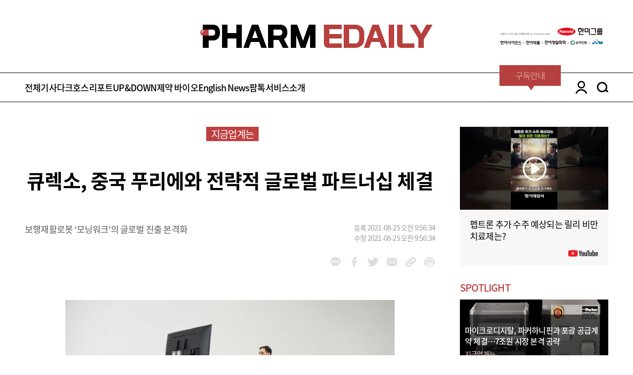

--- FILE ---
content_type: text/html; charset=utf-8
request_url: https://pharm.edaily.co.kr/news/read?newsId=01849926629150928&mediaCodeNo=257
body_size: 13512
content:

<!DOCTYPE html>
<html>
<head>
	<meta charset="utf-8">
	<meta http-equiv="Content-Type" content="text/html">
	<meta http-equiv="X-UA-Compatible" content="IE=edge,chrome=1">
	<meta name="viewport" content="user-scalable=no, initial-scale=1.0, maximum-scale=1.0, width=device-width">
	<meta name="robots" content="index,follow" />
	<meta name="color-scheme" content="only light" />

	<link rel="canonical" href="https://pharm.edaily.co.kr/news/read?newsId=01849926629150928&amp;mediaCodeNo=257" />
	<link rel="shortcut icon" type="image/x-icon" href="/favicon.ico">

	
	<title>큐렉소, 중국 푸리에와 전략적 글로벌 파트너십 체결 - 팜이데일리 </title>

	<meta name="title" content="큐렉소, 중국 푸리에와 전략적 글로벌 파트너십 체결" />
	<meta name="description" content="보행재활로봇 ‘모닝워크 S200’.(사진=큐렉소) 의료로봇 전문기업 큐렉소(060280)는 중국 푸리에 인텔리전스(Fourier Intelligence)와 보행재활로봇 ‘모닝워크’..." />
	<meta name="news_keywords" content="큐렉소, 중국 푸리에와 전략적 글로벌 파트너십 체결" />
	<meta name="keywords" content="팜이데일리, edaily, 경제신문, 일간지, 신문, 뉴스, 보도, 속보" />

	<meta property="og:title" content="큐렉소, 중국 푸리에와 전략적 글로벌 파트너십 체결" />
	<meta property="og:type" content="article" />
	<meta property="og:url" content="https://pharm.edaily.co.kr/news/read?newsId=01849926629150928&amp;mediaCodeNo=257" />
	<meta property="og:image" content="https://image.edaily.co.kr/images/Photo/files/NP/S/2021/08/PS21082500334.jpg" />

	<meta property="og:description" content="보행재활로봇 ‘모닝워크 S200’.(사진=큐렉소) 의료로봇 전문기업 큐렉소(060280)는 중국 푸리에 인텔리전스(Fourier Intelligence)와 보행재활로봇 ‘모닝워크’..." />
	<meta property="og:article:author" content="https://www.facebook.com/edailynews" />
	<meta property="og:site_name" content="팜이데일리" />

	<meta property="article:author" content="팜이데일리" />
	<meta property="article:publisher" content="팜이데일리" />
	<meta name="twitter:card" content="summary_large_image" />
	<meta name="twitter:title" content="큐렉소, 중국 푸리에와 전략적 글로벌 파트너십 체결" />
	<meta name="twitter:site" content="edaily_news" />
	<meta name="twitter:creator" content="edaily_news" />
	<meta name="twitter:image" content="https://image.edaily.co.kr/images/Photo/files/NP/S/2021/08/PS21082500334.jpg" />
	<meta name="twitter:description" content="보행재활로봇 ‘모닝워크 S200’.(사진=큐렉소) 의료로봇 전문기업 큐렉소(060280)는 중국 푸리에 인텔리전스(Fourier Intelligence)와 보행재활로봇 ‘모닝워크’..." />
	<meta itemprop="name" content="큐렉소, 중국 푸리에와 전략적 글로벌 파트너십 체결" />
	<meta itemprop="description" content="보행재활로봇 ‘모닝워크 S200’.(사진=큐렉소) 의료로봇 전문기업 큐렉소(060280)는 중국 푸리에 인텔리전스(Fourier Intelligence)와 보행재활로봇 ‘모닝워크’..." />
	<meta itemprop="image" content="https://image.edaily.co.kr/images/Photo/files/NP/S/2021/08/PS21082500334.jpg" />

	
	<script type="text/javascript">
		document.oncontextmenu = function () { return false; }
		document.onselectstart = function ()  { return false; }
		document.ondragstart = function ()  { return false; }
		document.onkeydown = function (e)  {
			if (e.keyCode == 17 || e.keyCode == 18 || e.keyCode == 123) return false;
		}

		window.addEventListener('contextmenu', function (e) { e.preventDefault(); }, false);
		window.addEventListener('selectstart', function (e) { e.preventDefault(); }, false);
		window.addEventListener('dragstart', function (e) { e.preventDefault(); }, false);
		window.addEventListener('keydown', function (e) {
			if (e.keyCode == 17 || e.keyCode == 18 || e.keyCode == 123) {
				e.preventDefault();
			}
		}, false);
	</script>
	<script type="text/javascript" src="/Resource/Scripts/sns.share.js?v=20220105"></script>



	<!-- //CSS -->
	<link rel="stylesheet" type="text/css" href="/Resource/CSS/font.css?v=20250310">
	<link rel="stylesheet" type="text/css" href="/Resource/CSS/basics.css?v=20250310">
	<link rel="stylesheet" type="text/css" href="/Resource/CSS/common.css?v=20250220">
	<link rel="stylesheet" type="text/css" href="/Resource/CSS/layout.css?v=20251210">
	<link rel="stylesheet" type="text/css" href="/Resource/CSS/slick.css">
	<link rel="stylesheet" type="text/css" href="/Resource/CSS/slick-theme.css">

	<script type="text/javascript">
		if (navigator.userAgent.match(/Android|Mobile|iP(hone|od|ad)|BlackBerry|IEMobile|Kindle|NetFront|Silk-Accelerated|(hpw|web)OS|Fennec|Minimo|Opera M(obi|ini)|Blazer|Dolfin|Dolphin|Skyfire|Zune/)) {
			location.href = 'https://mpharm.edaily.co.kr' + location.pathname + location.search;
		}
	</script>
	
	
	<script type="application/ld+json">
	{
		"@context": "http://schema.org",
		"@type": "NewsMediaOrganization",
		"name": "PharmEdaily",
		"url": "https://pharm.edaily.co.kr",
		"sameAs": [
			"https://x.com/PharmEdaily",
			"https://t.me/pharmedaily",
			"https://www.youtube.com/channel/UCl2RLfgLz9_NQdORnKzzCnA"
		]
	}
	</script>

	<!-- Matomo -->
	<script async src="/Resource/Scripts/matomo.js"></script>
	<script>
		var _paq = window._paq || [];

		/* tracker methods like "setCustomDimension" should be called before "trackPageView" */
		_paq.push(['trackPageView']);
		_paq.push(['enableLinkTracking']);
		(function () {
			_paq.push(['setTrackerUrl', '//analytics.edaily.co.kr/matomo.php']);
			_paq.push(['setSiteId', '4']);
		})();
	</script>
	<!-- End Matomo Code -->

	<style type="text/css">
		.showPrint { display: none; }
	</style>
</head>

<body>
	<!-- //SCRIPT -->
	<script type="text/javascript" src="/Resource/Scripts/jquery-3.7.1.min.js"></script>
	<script type="text/javascript" src="/Resource/Scripts/slick.min.js"></script>
	<script type="text/javascript" src="/Resource/Scripts/sticky.js"></script>
	<script type="text/javascript" src="/Resource/Scripts/sticky-kit.js"></script>
	<script type="text/javascript" src="/Resource/Scripts/js.cookie.min.js"></script>

	

	<div class="showPrint" style="margin-top:200px; display:inline-block important;">유료기사는 인쇄용 화면을 제공하지 않습니다.</div>

	<div id="wrap">
		

<div id="header">
	<div class="toplogo">
		<div class="pharm_banner_top" style="left: -355px;">
			
		</div>
		<a href="/">pharm edaily</a>
		<div class="pharm_banner_top">
					<div class="pc_top_right_wrapper">
				<img class="pc_top_right" src="https://pharm.edaily.co.kr/Resource/Images/banner/2025_hanmi_234x60_v2.png"
					 onclick="window.open('https://www.hanmi.co.kr/main.hm', '_blank')" s alt="한미그룹" />
		</div>

		</div>
	</div>
	<section class="menuarea position_r">
		<div class="login_area_2depth">
			<div class="center1180">
				<ul>
						<li><a href="javascript: onLogin();">로그인</a></li>
						<li><a href="javascript: onJoin();">회원가입</a></li>
				</ul>
			</div>
		</div>

		<div class="open_searchbox">
			<div>
				<input id="searchs" class="input_blackbox txt_search" type="text">
				<label for="searchs" class="btn_search02"><a href="javascript:;" class="btn_headSearch">search</a></label>
			</div>
		</div>

		<!-- BEGIN: 20250220 메뉴 수정 -->
		<div class="header_wraps center1180">
			<div class="header_article">
				<div class="menus">
					<a href="/News/List_All?cd=PE" id="PE">전체기사</a>
					<a href="/News/List?cd=PE1" id="PE1">다크호스</a>
					<a href="/News/List?cd=PE2" id="PE2">리포트</a>
					<a href="/News/List?cd=PE3" id="PE3">UP&amp;DOWN</a>
					<a href="/News/List?cd=PE4" id="PE4">제약 바이오</a>
					<a href="/News/List_All?cd=PE61" id="PE61">English News</a>
					<a href="/News/List?cd=PE5" id="PE5">팜톡</a>
					<a href="/Home/Info" id="PE7">서비스소개</a></li>
				</div>
				<!-- //일반메뉴 -->

				<div class="allmenu_box">
					<div class="center1180">
						<div class="boxarea_all">
							<dl class="allmenu_article">
								<dt>전체기사</dt>
								<dd id="PE"><a href="/News/List_All?cd=PE">전체기사</a></dd>
								<dd id="PE00"><a href="/News/List_All?cd=PE00" class="icon_premium_s right">프리미엄</a></dd>
							</dl>
							<dl class="allmenu_article">
								<dt>다크호스</dt>
								<dd id="PE11"><a href="/News/List?cd=PE11">화제의 신약개발</a></dd>
								<dd id="PE12"><a href="/News/List?cd=PE12">장외 기업들</a></dd>
								<dd id="PE13"><a href="/News/List?cd=PE13">투자맥짚기</a></dd>
							</dl>
							<dl class="allmenu_article">
								<dt>리포트</dt>
								<dd id="PE21"><a href="/News/List?cd=PE21">리포트 분석</a></dd>
								<dd id="PE22"><a href="/News/List?cd=PE22">전문가 인터뷰</a></dd>
								<dd id="PE23"><a href="/News/List?cd=PE23">공시 돋보기</a></dd>
							</dl>
							<dl class="allmenu_article">
								<dt>UP&DOWN</dt>
								<dd id="PE31"><a href="/News/List?cd=PE31">UP&amp;DOWN</a></dd>
								<dd id="PE32"><a href="/News/List?cd=PE32">SPECIAL</a></dd>
							</dl>
							<dl class="allmenu_article">
								<dt>제약바이오</dt>
								<dd id="PE41"><a href="/News/List?cd=PE41">CEO 인터뷰</a></dd>
								<dd id="PE42"><a href="/News/List?cd=PE42">지금 업계는</a></dd>
								<dd id="PE43"><a href="/News/List?cd=PE43">이슈 분석</a></dd>
								<dd id="PE44"><a href="/News/List?cd=PE44">해외 업계는</a></dd>
							</dl>
							<dl class="allmenu_article">
								<dt>English News</dt>
								<dd id="PE61"><a href="/News/List_All?cd=PE61">All Articles (Eng)</a></dd>
								<dd id="PE62"><a href="/News/List_All?cd=PE90" class="icon_premium_s icon_platinum_s right">Premium</a></dd>
							</dl>
							<dl class="allmenu_article">
								<dt><a href="/News/List?cd=PE5">팜톡</a></dt>
								<dt><a href="/Home/Info">서비스소개</a></dt>
								<dt><a href="/Notice" target="_blank">공지사항</a></dt>
								<dt><a href="https://www.youtube.com/channel/UCl2RLfgLz9_NQdORnKzzCnA" target="_blank">유튜브</a></dt>
							</dl>
						</div>
					</div>
				</div>
				<!-- //전체메뉴 -->
			</div>
			<div class="rnb_area">
				<div class="subscribe">
					<a href="/Credit">
						<span class="kor">구독안내</span>
						<span class="eng">Subscribe</span>
					</a>
				</div>
				<a href="javascript:;" class="login_area">LOGIN</a>
				<div class="search_area">
					<a href="javascript:;" class="btn_search">SEARCH</a>
				</div>
			</div>
		</div>
		<!-- END: 20250220 메뉴 수정 -->
	</section>
</div>

<script>
	$("#layerClose").click(function () { $(".special_area").slideUp(); });

	$(document).bind('keydown', function (e) {
		if (e.which === 13) {
			$('.btn_headSearch').trigger('click');
		}
	});

	$('.btn_headSearch').click(function () {
		if ($('.txt_search').val() !== "") {
			location.href = '/News/Search?k=' + encodeURI($('.txt_search').val());
		}
	})

	$('.box_logout').click(function () {
		var tempNid = "";
		var curr = window.location.href.toLowerCase();
		if (curr.indexOf("read?newsid=") > 0) tempNid = curr.substring(curr.indexOf("newsid=") + 7, curr.indexOf("newsid=") + 24);

		window.location.replace("https://pharm.edaily.co.kr/home/Logout/" + tempNid);
	})

	// 공통으로 사용하기 위해 function으로 호출(header에 호출순에 따라 jquery로는 안 붙을 수 있음)
	function onLogin() {
		Cookies.set('ed_pharm', "login", { path: "/", domain: ".edaily.co.kr" });

		var tempNid = "";
		var curr = window.location.href.toLowerCase();
		if (curr.indexOf("read?newsid=") > 0) tempNid = curr.substring(curr.indexOf("newsid=") + 7, curr.indexOf("newsid=") + 24);

		window.location.href = "https://member.edaily.co.kr?return_url=https://pharm.edaily.co.kr/home/Login/" + tempNid;
	}

	function onJoin() {
		var tempNid = "";
		var curr = window.location.href.toLowerCase();
		if (curr.indexOf("read?newsid=") > 0) tempNid = curr.substring(curr.indexOf("newsid=") + 7, curr.indexOf("newsid=") + 24);

		window.location.href = "https://member.edaily.co.kr/join?return_url=https://pharm.edaily.co.kr/home/Login/" + tempNid;
	}

	function onUserInfoChange() {
		window.open("https://member.edaily.co.kr/Mypage", "_blank");
	}
</script>


<script>
	$(document).ready(function () {
		var chkParam01 = Cookies.get("ed_loginid") || Cookies.get("ed%5Floginid");
		var chkParam02 = Cookies.get("ed_pharm");

		var headerHtmlValue = "<li><a href='/Mypage'>구독정보</a></li><li><a href='javascript:onUserInfoChange();'>정보수정</a></li><li><a class='box_logout' href='javascript:;'>로그아웃</a></li>";

		if (chkParam01) {
			$(".login_area_2depth > .center1180 > ul").html(headerHtmlValue);
			$('.box_logout').click(function () {
				var tempNid = "";
				var curr = window.location.href.toLowerCase();
				if (curr.indexOf("read?newsid=") > 0) tempNid = curr.substring(curr.indexOf("newsid=") + 7, curr.indexOf("newsid=") + 24);

				window.location.replace("https://pharm.edaily.co.kr/home/Logout/" + tempNid);
			})
		}
	});
</script>


		


<div id="content">
	<div class="mt50">
		<div class="center1180 clear">
			<section class="position_r fl area830 mr50">
				<div class="newsdetail clear">
					<div class="big_tagarea">
						<ul>
							<li class="on"><a href="/News/List?cd=PE42" target="_blank">지금업계는</a></li>
						</ul>
					</div>

					<div class="newsmaintitle line02">
						<h1 class="newsnewtitle">
							<span class=""></span>
							큐렉소, 중국 푸리에와 전략적 글로벌 파트너십 체결
						</h1>
					</div>
						<div class="newssub">
							<ul><li>보행재활로봇 ‘모닝워크’의 글로벌 진출 본격화</li></ul>
						</div>
					<div class="newsdate">
						<ul>
							<li>등록 2021-08-25 오전 9:56:34</li>
							<li>수정 2021-08-25 오전 9:56:34</li>
						</ul>
					</div>
					<div class="sns_group clear">
						<ul>
							<li class="icon_kakao">
								<a href="javascript:SnsShare('kakao');">kakao</a>
							</li>
							<li class="icon_facebook">
								<a href="javascript:SnsShare('fb');">facebook</a>
							</li>
							<li class="icon_twitter">
								<a href="javascript:SnsShare('tw');">twitter</a>
							</li>
							<li class="icon_mail">
								<a href="javascript:Email_detail('01849926629150928','257');">mail</a>
							</li>
							<li class="icon_link">
								<a href="javascript:UrlToClipboard();">link_url</a>
							</li>
							<li class="icon_print">
								<a href="javascript:fn_print_detail('01849926629150928','257');">link_url</a>
							</li>
						</ul>
					</div>



					<div class="newsbody noprint">
						<TABLE cellSpacing="5" cellPadding="0" width="670" align="CENTER" bgColor="ffffff" border="0" style="margin:5px 5px 5px 5px"><TR><TD style="PADDING-RIGHT: 2px; PADDING-LEFT: 2px; PADDING-BOTTOM: 2px; PADDING-TOP: 2px;" bgColor="ffffff"><TABLE cellSpacing="5" cellPadding="0" bgColor="ffffff" border="0"><TR><TD><IMG src="https://image.edaily.co.kr/images/photo/files/NP/S/2021/08/PS21082500334.jpg" border="0"></TD></TR><TR><TD class='caption'>보행재활로봇 ‘모닝워크 S200’.(사진=큐렉소)</TD></TR></TABLE></TD></TR></TABLE><div class="gg_textshow"></div>[이데일리 송영두 기자] 의료로봇 전문기업 <a href="javascript:;" value=060280 class="" style="cursor:default;"  >큐렉소(060280)</a>는 중국 푸리에 인텔리전스(Fourier Intelligence)와 보행재활로봇 ‘모닝워크’ 글로벌 네트워크 공급을 위한 전략적 글로벌 파트너십을 체결했다고 25일 밝혔다. <BR><BR> 이번 파트너십 체결로 큐렉소 모닝워크는 중국, 영국, 호주, 싱가포르, 말레이시아, 태국 등 50여개 국에 위치한 푸리에 인텔리전스의 방대한 글로벌 세일즈 파트너 네트워크를 활용할 수 있게 됐다. <BR><BR> 푸리에 인텔리전스는 2015년 설립돼 외골격 재활로봇을 개발하는 중국 기업으로 상하이에 본사를 두고 있다. 연구진, 엔지니어, 의료진, 환자 및 다양한 이해당사자들과의 글로벌 재활 허브 시스템을 도입하고 환자 삶의 질 향상을 위한 재활 및 로봇 솔루션을 제공하는 혁신의료기업이다. 또한 최근 아람코 벤처펀드로부터 C+라운드 펀딩을 완료하고 글로벌 시장으로 진출을 더욱 강화하고 있다. <BR><BR> 젠코(Zen Koh) 푸리에 인텔리전스 CEO는 “큐렉소와의 전략적 글로벌 파트너십 체결을 통해 글로벌 의료시장에서 치료의 역량을 강화하기 위한 지능형 재활로봇 기술 및 제품을 공유할 수 있게 돼 기쁘게 생각한다”라고 밝혔다. <BR><BR> 이재준 큐렉소 대표는 “푸리에 인텔리전스와의 전략적 글로벌 파트너십 체결은 보행재활로봇 모닝워크의 글로벌 의료시장 진출의 첫 걸음이 될 것”이라며 “이번 파트너십을 통해 양사의 기술 개발, 제품 공급 및 개발 전략 로드맵 등 재활로봇 분야의 공동사업을 추진할 계획”이라고 언급했다. <BR><BR> 보행재활로봇 ‘모닝워크’는 미국, 유럽, 한국에서 인허가 획득을 완료했으며, 국내 20여 곳의 재활병원에서 재활환자 치료에 활용되고 있다.<BR><BR>
					</div>


					<div style="margin: 45px 20px 0; justify-items: center; ">
						<div style="width: 640px; height: 100px;">
							
						</div>
					</div>
				</div>
				<!-- //뉴스 상세 -->

				

				<div class="editer_ellse mt50">
					<div class="picture">
						<a href="/News/Search?k=송영두">
							<img src="https://image.edaily.co.kr/news/column/songzio.jpg" alt="송영두 기자" onerror="this.src='https://image.edaily.co.kr/news/column/no_picture.gif'" />
						</a>
					</div>

					<div class="newslist">
						<dl>
							<dt><a href="/News/Search?k=송영두">송영두 기자 songzio@</a></dt>
								<dd><a href="/News/Read?newsId=02568246645317392&mediaCodeNo=257" title="씨어스테크놀로지보다 우월하다는 메디아나…뜯어보니 &#39;씽크&#39; 억측 사실과 달랐다">씨어스테크놀로지보다 우월하다는 메디아나…뜯어보니 &#39;씽크&#39; 억측 사실과 달랐다</a></dd>
								<dd><a href="/News/Read?newsId=03755606645317064&mediaCodeNo=257" title="[부고]정재준(아리바이오 대표이사)씨 모친상">[부고]정재준(아리바이오 대표이사)씨 모친상</a></dd>
								<dd><a href="/News/Read?newsId=03640806645315752&mediaCodeNo=257" title="프레스티지바이오로직스 주가 급등 배경 된 ‘144억 계약’, 셀트리온 아니다">프레스티지바이오로직스 주가 급등 배경 된 ‘144억 계약’, 셀트리온 아니다</a></dd>
						</dl>
					</div>
				</div>
				<!-- //기자 상세 -->

				

				<p class="property mt30" style="color: #B6403E;">저작권자 © 팜이데일리 - 기사 무단전재, 재배포시 법적인 처벌을 받을 수 있습니다.</p>

				<div class="mt100 clear">
		<div class="fl together_good mr30">
			<p class="title"><span>함께 보면</span> 좋은 뉴스</p>
			<div class="list_main together mt25">
				<div class="fl mainnewstext">
					<ul class="tagarea">
							<li><a href="/News/Search?k=코어라인소프트" target="_blank">코어라인소프트</a></li>
							<li><a href="/News/Search?k=팜이데일리" target="_blank">팜이데일리</a></li>
					</ul>
					<a href="/News/Read?newsId=03873686645317720&mediaCodeNo=257" title="코어라인소프트 &quot;FDA 승인 AI 의료기기 글로벌 톱20 진입&quot;">
					<dt class="line02">코어라인소프트 &quot;FDA 승인 AI 의료기기 글로벌 톱20 진입&quot;</dt>
					</a>
				</div>
				<div class="fl mainvisual">
					<a href="/News/Read?newsId=03873686645317720&mediaCodeNo=257" title="코어라인소프트 &quot;FDA 승인 AI 의료기기 글로벌 톱20 진입&quot;">
						<img src="https://image.edaily.co.kr/images/vision/files/NP/S/2026/01/PS26011401217b.jpg" onerror="this.onerror=null; this.src='https://image.edaily.co.kr/images/pharmedaily/noimg_a.jpg';" alt="코어라인소프트 &quot;FDA 승인 AI 의료기기 글로벌 톱20 진입&quot;">
					</a>
				</div>
			</div>
			<ul class="list">
					<li>
						<a href="/News/Read?newsId=03690006645317720&mediaCodeNo=257" title="퓨젠바이오 “‘세포랩 바이오제닉 에센스’, 누적 판매 2천억 돌파”">
							퓨젠바이오 “‘세포랩 바이오제닉 에센스’, 누적 판매 2천억 돌파”
						</a>
					</li>
					<li>
						<a href="/News/Read?newsId=03253766645317720&mediaCodeNo=257" title="마이크로디지탈, 파커하니핀과 포괄 공급계약 체결…7조원 시장 본격 공략">
							마이크로디지탈, 파커하니핀과 포괄 공급계약 체결…7조원 시장 본격 공략
						</a>
					</li>
					<li>
						<a href="/News/Read?newsId=03109446645317720&mediaCodeNo=257" title="서진석 셀트리온 대표, JPM서 신약개발&#183;CDMO 전략 공개">
							서진석 셀트리온 대표, JPM서 신약개발&#183;CDMO 전략 공개
						</a>
					</li>
			</ul>
		</div>
	<div class="fl show_300x250">
		<div class="pharmtalk_area">
			<dl>
				<a href="https://www.youtube.com/watch?v=qXhqWzKMM0g" target="_blank">
				<dt><img src="https://i.ytimg.com/vi/qXhqWzKMM0g/mqdefault.jpg" alt="주목! 바이오 투자 성공해법, 팜이데일리가 시작합니다" /></dt>
				</a>
				<dd>
					<p class="line02"><a href="https://www.youtube.com/watch?v=qXhqWzKMM0g" target="_blank">주목! 바이오 투자 성공해법, 팜이데일리가 시작합니다</a></p>
					<a href="https://www.youtube.com/channel/UCl2RLfgLz9_NQdORnKzzCnA" target="_blank"><span class="icon_youtube"></span></a>
				</dd>
			</dl>
		</div>
		<!-- //PHARM TALK -->
	</div>
</div>
<!--//함께 보면 좋은 뉴스-->

<div class="vertical_show mt50">
		<div class="vertical200">
			<a href="/list?cd=PE1" class="category">다크호스</a>
			<ul>
				<li>
					<dl>
						<a href="/News/Read?newsId=02706006645317720&mediaCodeNo=257" title="&#39;일라이릴리 지분 투자&#183;제넨텍 기술 계약&#39;…진에딧, 당뇨신약 임상 1상 채비">
						<dt>
							<img src="https://image.edaily.co.kr/images/vision/files/NP/S/2026/01/PS26011400364b.jpg" alt="&#39;일라이릴리 지분 투자&#183;제넨텍 기술 계약&#39;…진에딧, 당뇨신약 임상 1상 채비"
								 onerror="this.src='https://image.edaily.co.kr/images/pharmedaily/noimg_a.jpg';" />
						</dt>
						<dd class="line02">&#39;일라이릴리 지분 투자&#183;제넨텍 기술 계약&#39;…진에딧, 당뇨신약 임상 1상 채비</dd>
						</a>
					</dl>
				</li>
					<li>
						<a href="/News/Read?newsId=02640406645317720&mediaCodeNo=257" title="&#39;아스트라제네카에 기술 이전&#39; 파인트리 &quot;내년 상장 추진해 성장 본격화&quot;">
							<span class="line02">&#39;아스트라제네카에 기술 이전&#39; 파인트리 &quot;내년 상장 추진해 성장 본격화&quot;</span>
						</a>
					</li>
					<li>
						<a href="/News/Read?newsId=02515766645317392&mediaCodeNo=257" title="&#39;‘플루빅토보다 싸고 쎄다&#39;…셀비온, 中 러브콜 ‘재점화’">
							<span class="line02">&#39;‘플루빅토보다 싸고 쎄다&#39;…셀비온, 中 러브콜 ‘재점화’</span>
						</a>
					</li>
			</ul>
		</div>

		<div class="vertical200">
			<a href="/list?cd=PE2" class="category">리포트</a>
			<ul>
				<li>
					<dl>
						<a href="/News/Read?newsId=02135286645317064&mediaCodeNo=257" title="김선우 딥바이오 대표 &quot;직원 감소로 위기? 300개 GPU가 대신한다&quot;">
						<dt>
							<img src="https://image.edaily.co.kr/images/vision/files/NP/S/2026/01/PS26011200231b.jpg" alt="김선우 딥바이오 대표 &quot;직원 감소로 위기? 300개 GPU가 대신한다&quot;"
								 onerror="this.src='https://image.edaily.co.kr/images/pharmedaily/noimg_a.jpg';" />
						</dt>
						<dd class="line02">김선우 딥바이오 대표 &quot;직원 감소로 위기? 300개 GPU가 대신한다&quot;</dd>
						</a>
					</dl>
				</li>
					<li>
						<a href="/News/Read?newsId=02000806645317064&mediaCodeNo=257" title="조원영 강남지인병원 원장 “‘웨이메드 엔도’ 등 의료AI 도입 후 진료 품질 평균화”[전문가 인사이트...">
							<span class="line02">조원영 강남지인병원 원장 “‘웨이메드 엔도’ 등 의료AI 도입 후 진료 품질 평균화”[전문가 인사이트...</span>
						</a>
					</li>
					<li>
						<a href="/News/Read?newsId=01161126645316736&mediaCodeNo=257" title="예병덕 서울아산병원 교수 &quot;램시마SC, 정맥주사대비 환자 편의성 월등&quot;[전문가 인사이트]">
							<span class="line02">예병덕 서울아산병원 교수 &quot;램시마SC, 정맥주사대비 환자 편의성 월등&quot;[전문가 인사이트]</span>
						</a>
					</li>
			</ul>
		</div>

		<div class="vertical200">
			<a href="/list?cd=PE3" class="category">업&다운</a>
			<ul>
				<li>
					<dl>
						<a href="/News/Read?newsId=02371446645317720&mediaCodeNo=257" title="유투바이오&#183;파로스아이&#183;JLK 동반 상승…AI신약&#183;의료 날았다[바이오맥짚기]">
						<dt>
							<img src="https://image.edaily.co.kr/images/vision/files/NP/S/2026/01/PS26011400225b.jpg" alt="유투바이오&#183;파로스아이&#183;JLK 동반 상승…AI신약&#183;의료 날았다[바이오맥짚기]"
								 onerror="this.src='https://image.edaily.co.kr/images/pharmedaily/noimg_a.jpg';" />
						</dt>
						<dd class="line02">유투바이오&#183;파로스아이&#183;JLK 동반 상승…AI신약&#183;의료 날았다[바이오맥짚기]</dd>
						</a>
					</dl>
				</li>
					<li>
						<a href="/News/Read?newsId=02479686645317392&mediaCodeNo=257" title="의료기기 삼총사 약진...그래피&#183;리브스메드&#183;WSI 급등[바이오맥짚기]">
							<span class="line02">의료기기 삼총사 약진...그래피&#183;리브스메드&#183;WSI 급등[바이오맥짚기]</span>
						</a>
					</li>
					<li>
						<a href="/News/Read?newsId=01948326645317064&mediaCodeNo=257" title="JPMHC 참석 기업 주목…&#39;셀트리온 호재&#39; 사라진 프레스티지는↓[바이오맥짚기]">
							<span class="line02">JPMHC 참석 기업 주목…&#39;셀트리온 호재&#39; 사라진 프레스티지는↓[바이오맥짚기]</span>
						</a>
					</li>
			</ul>
		</div>

		<div class="vertical200">
			<a href="/list?cd=PE4" class="category">제약,바이오</a>
			<ul>
				<li>
					<dl>
						<a href="/News/Read?newsId=03873686645317720&mediaCodeNo=257" title="코어라인소프트 &quot;FDA 승인 AI 의료기기 글로벌 톱20 진입&quot;">
						<dt>
							<img src="https://image.edaily.co.kr/images/vision/files/NP/S/2026/01/PS26011401217b.jpg" alt="코어라인소프트 &quot;FDA 승인 AI 의료기기 글로벌 톱20 진입&quot;"
								 onerror="this.src='https://image.edaily.co.kr/images/pharmedaily/noimg_a.jpg';" />
						</dt>
						<dd class="line02">코어라인소프트 &quot;FDA 승인 AI 의료기기 글로벌 톱20 진입&quot;</dd>
						</a>
					</dl>
				</li>
					<li>
						<a href="/News/Read?newsId=03690006645317720&mediaCodeNo=257" title="퓨젠바이오 “‘세포랩 바이오제닉 에센스’, 누적 판매 2천억 돌파”">
							<span class="line02">퓨젠바이오 “‘세포랩 바이오제닉 에센스’, 누적 판매 2천억 돌파”</span>
						</a>
					</li>
					<li>
						<a href="/News/Read?newsId=03253766645317720&mediaCodeNo=257" title="마이크로디지탈, 파커하니핀과 포괄 공급계약 체결…7조원 시장 본격 공략">
							<span class="line02">마이크로디지탈, 파커하니핀과 포괄 공급계약 체결…7조원 시장 본격 공략</span>
						</a>
					</li>
			</ul>
		</div>
</div>
			</section>
			<!-- //LEFT AREA -->

			<section class="fl right-sticky-wrap">
	<div class="fl area300" id="right-sticky">
		<div class="pharmtalk_area">
			<dl>
			
				<a href="https://www.youtube.com/watch?v=r4XMsBYHRho" target="_blank">
				<dt><img src="https://i.ytimg.com/vi/r4XMsBYHRho/mqdefault.jpg" alt="펩트론 추가 수주 예상되는 릴리 비만치료제는?" /></dt>
				</a>
				<dd>
					<p class="line02"><a href="https://www.youtube.com/watch?v=r4XMsBYHRho" target="_blank">펩트론 추가 수주 예상되는 릴리 비만치료제는?</a></p>
					<a href="https://www.youtube.com/channel/UCl2RLfgLz9_NQdORnKzzCnA" target="_blank"><span class="icon_youtube"></span></a>
				</dd>
			</dl>
		</div>
		<!-- //PHARM TALK -->

		<div class="spotlight_area mt30">
			<div class="title20 red mb10">SPOTLIGHT</div>
			<div class="spotlight_mainnews">
				<a href="/News/Read?newsId=03253766645317720&mediaCodeNo=257" title="마이크로디지탈, 파커하니핀과 포괄 공급계약 체결…7조원 시장 본격 공략">
					<div class="spotlight_title">
						<ul>
							<li class="line02">마이크로디지탈, 파커하니핀과 포괄 공급계약 체결…7조원 시장 본격 공략</li>
							<li>지금업계는</li>
						</ul>
					</div>
					<img src="https://image.edaily.co.kr/images/vision/files/NP/S/2026/01/PS26011400606b.jpg" alt="마이크로디지탈, 파커하니핀과 포괄 공급계약 체결…7조원 시장 본격 공략" />
				</a>
			</div>
			<div class="spotlight_rangking">
				<dl>
					<a href="/News/Read?newsId=02069686645317064&mediaCodeNo=257" title="리브스메드, 美기업 특허 인수… 다관절 수술기구 초격차 완성">
						<dt class="line01 ">리브스메드, 美기업 특허 인수… 다관절 수술기구 초격차 완성</dt>
						<dd>지금업계는</dd>
					</a>
				</dl>
				<dl>
					<a href="/News/Read?newsId=02568246645317392&mediaCodeNo=257" title="씨어스테크놀로지보다 우월하다는 메디아나…뜯어보니 &#39;씽크&#39; 억측 사실과 달랐다">
						<dt class="line01 icon_premium_s">씨어스테크놀로지보다 우월하다는 메디아나…뜯어보니 &#39;씽크&#39; 억측 사실과 달랐다</dt>
						<dd>이슈분석</dd>
					</a>
				</dl>
				<dl>
					<a href="/News/Read?newsId=02820806645317392&mediaCodeNo=257" title="삼일제약, 대만 ‘포모사(Formosa)’와 ‘APP13007’ 국내 독점 라이선스 계약 체결">
						<dt class="line01 ">삼일제약, 대만 ‘포모사(Formosa)’와 ‘APP13007’ 국내 독점 라이선스 계약 체결</dt>
						<dd>지금업계는</dd>
					</a>
				</dl>
				<dl>
					<a href="/News/Read?newsId=02302566645317064&mediaCodeNo=257" title="담관암 넘어 ‘암종불문’으로…HLB &#39;리라푸그라티닙&#39; 확장 전략 본격화">
						<dt class="line01 ">담관암 넘어 ‘암종불문’으로…HLB &#39;리라푸그라티닙&#39; 확장 전략 본격화</dt>
						<dd>화제의신약개발</dd>
					</a>
				</dl>
			</div>
		</div>
		<!-- //SPOTLIGHT -->

		<div class="updown_box mt30">
			<div class="title20 mb20">업&amp;다운<a href="/News/List?cd=PE3" class="arrow_red"></a></div>

				<dl>
					<a href="/News/Read?newsId=02371446645317720&mediaCodeNo=257" title="유투바이오&#183;파로스아이&#183;JLK 동반 상승…AI신약&#183;의료 날았다[바이오맥짚기]">
						<dt class="bg_red">UP&amp;DOWN</dt>
						<dd>
							<p class="icon_premium_s02">
								<span class="line02">유투바이오&#183;파로스아이&#183;JLK 동반 상승…AI신약&#183;의료 날았다[바이오맥짚기]</span>
							</p>
						</dd>
					</a>
				</dl>
				<dl>
					<a href="/News/Read?newsId=02479686645317392&mediaCodeNo=257" title="의료기기 삼총사 약진...그래피&#183;리브스메드&#183;WSI 급등[바이오맥짚기]">
						<dt class="bg_red">UP&amp;DOWN</dt>
						<dd>
							<p class="icon_premium_s02">
								<span class="line02">의료기기 삼총사 약진...그래피&#183;리브스메드&#183;WSI 급등[바이오맥짚기]</span>
							</p>
						</dd>
					</a>
				</dl>
				<dl>
					<a href="/News/Read?newsId=01948326645317064&mediaCodeNo=257" title="JPMHC 참석 기업 주목…&#39;셀트리온 호재&#39; 사라진 프레스티지는↓[바이오맥짚기]">
						<dt class="bg_red">UP&amp;DOWN</dt>
						<dd>
							<p class="icon_premium_s02">
								<span class="line02">JPMHC 참석 기업 주목…&#39;셀트리온 호재&#39; 사라진 프레스티지는↓[바이오맥짚기]</span>
							</p>
						</dd>
					</a>
				</dl>
				<dl>
					<a href="/News/Read?newsId=03532566645315424&mediaCodeNo=257" title="루닛, 자금 조달 800억원 논란에 주가 뚝…&quot;딜 클로징 전&quot;">
						<dt class="bg_red">UP&amp;DOWN</dt>
						<dd>
							<p class="">
								<span class="line02">루닛, 자금 조달 800억원 논란에 주가 뚝…&quot;딜 클로징 전&quot;</span>
							</p>
						</dd>
					</a>
				</dl>
		</div>
		<!-- //업&다운 -->
	</div>
</section>
<!-- //RIGHT AREA -->

<script type="text/javascript">
	function sctikyEvent() {
		const targetID = "right-sticky";   // 타겟 ID
		const endID = "footer";         // 목표 ID

		const targetEl = document.getElementById(targetID);
		// margin 포함 크기 측정을 위해 부모 크기 가져옴
		const targetHeight = targetEl.parentElement.clientHeight;
		// 헤더의 높이 == 시작지점
		const start = document.getElementById("content").getBoundingClientRect().top;
		// 목표의 screenTop (화면상 위치) == 종료지점
		const end = window.innerHeight - parseInt(document.getElementById(endID).getBoundingClientRect().top);

		if (end > 0) {
			targetEl.parentElement.style = `height: ${targetHeight}px`;
			targetEl.style = `position: fixed; bottom: ${end}px`;
		} else if (scrollY > 240) {
			targetEl.parentElement.style = `height: ${targetHeight}px`;
			targetEl.style = `position: fixed; top: 60px`;
		} else {
			targetEl.parentElement.style = ``;
			targetEl.style = ``;
		}
	}

	window.addEventListener("load", function () { sctikyEvent(); });
	window.addEventListener("resize", function () { sctikyEvent(); });
	window.addEventListener("scroll", function () { sctikyEvent(); });
</script>

		</div>
	</div>
</div>
<!-- //CONTENT -->

<script type="text/javascript">
	let clickCnt = 0;
	function onMoveBuy() {
		if (clickCnt == 0) {
			clickCnt++;

			window.location.href = "/Credit/Index?newsID=01849926629150928";
		}
	}

	function UrlToClipboard() {
		const t = document.createElement("textarea");
		document.body.appendChild(t);
		t.value = "https://pharm.edaily.co.kr/news/read?newsId=01849926629150928&amp;mediaCodeNo=257";

		t.select();

		document.execCommand('copy');
		document.body.removeChild(t);

		alert("클립보드에 기사 URL이 저장되었습니다.");
	}

	function Email_detail(newsId, mediaCd) {
		if (newsId == "") {
			alert("기사 아이디가 없습니다.");
		} else {
			window.open(`/news/email?newsId=${newsId}&mediaCodeNo=${mediaCd}`, "printPop", "width=800, height=900, scrollbars=yes");
		}
	}

	function fn_print_detail(newsId, mediaCd) {
		if (newsId == "") {
			alert("기사 아이디가 없습니다.");
		} else {
			window.open(`/news/print?newsId=${newsId}&mediaCodeNo=${mediaCd}`, "printPop", "width=800, height=900, scrollbars=yes");
		}
	}

	$(() => {
		$("#PE4").addClass("on");

		// 유료구독시 뉴스ID 처리를 위해 쿠키저장
		Cookies.set("returnNewsID", "01849926629150928", { path: "/", domain: ".edaily.co.kr" });

		if ("") {
			alert("");
		}
	});
</script>

<style type="text/css">
	.property.mt30 { color: #B6403E; font-weight: 500; }
	.newslist { max-width: 620px; }
</style>

		

<div id="footer" class="mt60">
	<article class="black_bar">
		<div class="center1180 clear">
			<div class="notice_area">
				<span onclick="window.open('/Notice', '_self')">공지사항</span>
				<div class="notices" id="noticeTarget"></div>
			</div><!-- 공지사항 -->

			<div class="intro_area">
				<div class="company_intro">
					<ul>
						<li><a href="//www.edaily.co.kr/info/E01_01.html" target="_blank">회사소개</a></li>
						<li><a href="//www.edaily.co.kr/info/E01_05.html" target="_blank">오시는 길</a></li>
						<li><a href="//www.edaily.co.kr/info/E03_01.html" target="_blank">업무문의</a></li>
						<li><a href="//www.edaily.co.kr/info/E04_01.html" target="_blank">이용약관</a></li>
						<li><a href="//www.edaily.co.kr/info/E04_02.html" target="_blank">개인정보 처리방침</a></li>
						<li><a href="//www.edaily.co.kr/info/E04_04.html" target="_blank">저작권보호</a></li>
					</ul>
				</div>
			</div><!-- 회사소개 -->
		</div>
	</article>

	<div class="center1180 mt50 clear position_r">
		<a href="#" class="f_logo">Pharm Edaily</a>
		<div class="fr address">
			이데일리(주)  <em>|</em>  서울시 중구 통일로 92 (순화동) KG타워 18F, 19F <em>|</em>  사업자등록번호  107-81-75795 <em>|</em>  통신판매업신고  제2019-서울중구-0845호<br />
			대표  이익원  <em>|</em>  전화 <a href="tel:02-3772-0326">02-3772-0326</a> (개인구독) / <a href="tel:02-3772-9407">02-3772-9407</a>, <a href="tel:02-3772-0372">02-3772-0372</a> (기업구독)  <em>|</em>  이메일  <a href="mailto:pharm@edaily.co.kr">pharm@edaily.co.kr</a><br />
			저작권자 ⓒ 이데일리 - 당사의 기사를 동의 없이 링크, 게재하거나 배포하실 수 없습니다
		</div>
	</div>
</div>

<script type="text/javascript">
	$.ajax({
		type: "GET"
		, url: "https://pharm.edaily.co.kr/Home/Notice"
		, cache: false
		, success: function (response) {
			if (response != null) {
				$("#noticeTarget").html(response);
				$('.notices').slick({ vertical: true, infinite: true, speed: 1000, slidesToShow: 1, autoplay: true, autoplaySpeed: 1200 });
			}
		}
	});
</script>
	</div>

	<script type="text/javascript">
		$(() => {
			// 전체메뉴 마우스 오버 펼침
			$(".header_article").on("mouseenter", () => { $(".allmenu_box").addClass("open"); });
			$(".header_article").on("mouseleave", () => { $(".allmenu_box").removeClass("open"); });

			$(".login_area, .login_area_2depth").on("click", () => { $(".login_area_2depth, .login_area").toggleClass("open"); });
			$(".login_area").on("click", () => { $(".open_searchbox, .btn_search").removeClass("open"); });

			$(".btn_search").on("click", () => {
				$(".open_searchbox, .btn_search").toggleClass("open");
				$(".login_area_2depth, .login_area").removeClass("open");
			});

			$("#header").sticky({ topSpacing: -240 }); //메뉴스티키

			$(".hover").on("mouseleave", (e) => { $(e.currentTarget).removeClass("hover"); }); //MouseHover
		});
	</script>

	<!-- Global site tag (gtag.js) - Google Analytics -->
	<script async src="https://www.googletagmanager.com/gtag/js?id=UA-19346453-30"></script>
	<script>
		window.dataLayer = window.dataLayer || [];
		function gtag() { dataLayer.push(arguments); }
		gtag('js', new Date());

		gtag('config', 'UA-19346453-30');
		gtag('config', 'G-MDJ64RKDR6');
	</script>
</body>
</html>


--- FILE ---
content_type: text/html; charset=utf-8
request_url: https://pharm.edaily.co.kr/Home/Notice?_=1768416619183
body_size: 140
content:
<div class="swiper-slide"><a href="https://pharm.edaily.co.kr/Notice/Read/10">쿠키 삭제 건</a></div><div class="swiper-slide"><a href="https://pharm.edaily.co.kr/Notice/Read/9">팜이데일리 해지 방법 절차 입니다.</a></div><div class="swiper-slide"><a href="https://pharm.edaily.co.kr/Notice/Read/7">프리미엄 유료 구독 안내</a></div><div class="swiper-slide"><a href="https://pharm.edaily.co.kr/Notice/Read/5">바이오 성공 투자 1%를 위한 길라잡이 '팜이데일리'</a></div>

--- FILE ---
content_type: text/css
request_url: https://pharm.edaily.co.kr/Resource/CSS/layout.css?v=20251210
body_size: 20849
content:
@charset "utf-8";

/*-----------------------------------------------------------------------------
                                        #MAINNEWS
-------------------------------------------------------------------------------*/
.relative {
    position: relative
}
.area830{
    width:830px;
}
.mainslide_news{
    width:830px;
    height:422px;
}
.slider_news{
    width:830px;
    height:280px;
    margin-bottom:30px
}
.mainnews_box{
    width:830px;
}
.mainnews_box>dl:after{
    content:"";
    display:block;
    clear:both
}
.mainnews_box>dl>dt{
    float:left;
    width:380px;
    margin-right:40px;
}
.mainnews_box>dl>dt .tagarea{
    overflow:hidden;
    max-height: 28px;
}
.mainnews_box>dl>dt>ul>li>a{
    font-size:20px
}
.mainnews_box>dl>dt>p>a:first-child, 
.main_titlearea{
    font-size:32px;
    line-height:41px;
    font-weight:600
}
.mainnews_box>dl>dt>p>a:last-child, 
.main_subtitlearea{
    font-size:16px;
    line-height:24px;
    font-weight:300;
    color:#777
}
.mainnews_box>dl>dd{
    float:left;
    width:410px;
    height:280px;
    border:1px solid #f5f5f5
}
.mainnews_box>dl>dd img{
    width:100%;
    height:100%;
    object-fit: cover;
}
.slider_thumb{
    width:100%;
    height:112 px;
    border-top:1px solid #999;
    border-bottom:1px solid #999;
}
.thumb_box{
    width:33.3%
}
.slick-list.draggable, 
.slick-track{
    padding:0 0 0 0!important;
}
.thumb_box>dl>a>dt{
    position:relative;
    float:left;
    width:110px;
    height:110px;
}
.thumb_box>dl>a>dt:after{
    content:"";
    position:absolute;
    top:0;
    left:0;
    width:100%;
    height:100%;
    background:rgba(255,255,255,0.5)
}
.thumb_box.slick-slide.slick-current.slick-center>dl>a>dt:after{
    display: none;
}
.thumb_box>dl>a>dd{
    float:left;
    display:table;
    width:166px;
    height:110px;
}
.thumb_box>dl>a>dd>p{
    display:table-cell;
    vertical-align:middle;
    padding:0 10px 0 15px
}
.thumb_box>dl>a>dd>p>span{
    color:#999;
    font-size:16px;
    line-height:22px;
    font-weight:300;
}
.thumb_box.slick-slide.slick-current.slick-center>dl>a>dd>p>span{
    color:#333;
    font-weight:500
}

/* S- 20250121_SNS - */
.snsicon_box {
    position: fixed;
    top: 260px;
    left: calc(50% - 680px);
    width: 65px;
    display: flex;
    flex-direction: column;
    row-gap: 10px;
    transition: all .2s ease;
    z-index: 10;
}
.snsicon_box.sticky {
    top: 80px;
    transition: all .5s ease
}
.snsicon_box .icon {
    position: relative;
    display: flex;
    justify-content: center;
}
.snsicon_box .icon:last-child {
    border-bottom: 0;
}
.snsicon_box .icon > * {
    position: relative;
    width: 40px;
    height: 40px;
    border-radius: 50px;
    font-size: 0;
    box-shadow: rgb(0 0 0 / 8%) 3px 4px 0px 0px;
}
.yutube {
    background: #ff0000;
}
.yutube:hover {
    background: #fff;
    border: 1px solid #ddd
}
.yutube::after {
    content: "";
    position: absolute;
    top: 50%;
    left: 50%;
    -webkit-transform: translate(-50%, -50%);
            transform: translate(-50%, -50%);
    width: 20px;
    height: 20px;
    background-image: url("data:image/svg+xml,%3Csvg xmlns='http://www.w3.org/2000/svg' viewBox='0 0 50 50'%3E%3Cpath d='M48.3 14.2c-.9-3.7-2.6-5.1-5.8-5.6C40.7 8.3 32 8 25 8s-15.7.3-17.5.6c-3.2.5-4.9 1.9-5.8 5.6-.3 1.2-.7 8-.7 10.5v.6c0 2.6.4 9.3.7 10.5.9 3.7 2.6 5.1 5.8 5.6 1.8.3 10.6.6 17.5.6s15.7-.3 17.5-.6c3.2-.5 4.9-1.9 5.8-5.6.3-1.2.7-8 .7-10.5v-.6c0-2.6-.4-9.3-.7-10.5ZM19.9 31.1V18.8l11.5 6-11.5 6.3Z' style='fill:%23fff'/%3E%3C/svg%3E");
}
.yutube:hover::after {
    background-image: url("data:image/svg+xml,%3Csvg xmlns='http://www.w3.org/2000/svg' viewBox='0 0 50 50'%3E%3Cpath d='M48.3 14.2c-.9-3.7-2.6-5.1-5.8-5.6C40.7 8.3 32 8 25 8s-15.7.3-17.5.6c-3.2.5-4.9 1.9-5.8 5.6-.3 1.2-.7 8-.7 10.5v.6c0 2.6.4 9.3.7 10.5.9 3.7 2.6 5.1 5.8 5.6 1.8.3 10.6.6 17.5.6s15.7-.3 17.5-.6c3.2-.5 4.9-1.9 5.8-5.6.3-1.2.7-8 .7-10.5v-.6c0-2.6-.4-9.3-.7-10.5ZM19.9 31.1V18.8l11.5 6-11.5 6.3Z' style='fill:%23ff0000'/%3E%3C/svg%3E");
    transition: all .5s ease
}
.twitter {
    background: #333;
}
.twitter:hover {
    background: #fff;
    border: 1px solid #ddd
}
.twitter::after {
    content: "";
    position: absolute;
    top: 50%;
    left: 50%;
    -webkit-transform: translate(-50%, -50%);
            transform: translate(-50%, -50%);
    width: 18px;
    height: 18px;
    background-image: url("data:image/svg+xml,%3Csvg xmlns='http://www.w3.org/2000/svg' viewBox='0 0 50 50'%3E%3Cpath d='M46.9 46 29.6 21.3 47.3 1h-3.9L27.8 18.8 17.4 3.9 15.3 1H1l2.1 2.9 16.8 24L1.5 49h3.9l16.3-18.6L32.6 46l2.1 3H49l-2.1-3Z' style='fill:%23fff'/%3E%3C/svg%3E");
}
.twitter:hover::after {
    background-image: url("data:image/svg+xml,%3Csvg xmlns='http://www.w3.org/2000/svg' viewBox='0 0 50 50'%3E%3Cpath d='M46.9 46 29.6 21.3 47.3 1h-3.9L27.8 18.8 17.4 3.9 15.3 1H1l2.1 2.9 16.8 24L1.5 49h3.9l16.3-18.6L32.6 46l2.1 3H49l-2.1-3Z' style='fill:%23333'/%3E%3C/svg%3E");
    transition: all .5s ease
}

.telegram {
    background: #28bae7;
}
.telegram:hover {
    background: #fff;
    border: 1px solid #ddd
}
.telegram::after {
    content: "";
    position: absolute;
    top: 50%;
    left: 50%;
    -webkit-transform: translate(-50%, -50%);
            transform: translate(-50%, -50%);
    width: 20px;
    height: 20px;
    background-image: url("data:image/svg+xml,%3Csvg xmlns='http://www.w3.org/2000/svg' id='Layer_1' version='1.1' viewBox='0 0 50 50'%3E%3Cdefs%3E%3Cstyle%3E.st0%7Bfill:%23fff%7D%3C/style%3E%3C/defs%3E%3Cpath d='M39.2 12.6h-.1.2ZM39.9 13.7l.2-.2c.2-.2.3-.4.4-.5-.1.2-.3.4-.6.7Z' class='st0'/%3E%3Cpath d='M48.4 4.6c-1-.7-2.9.2-3 .2L2.9 21.4s-2.1.7-1.9 2c.2 1.3 1.8 1.9 1.9 1.9l10.6 3.6c.2.7 3.2 10.6 3.9 12.5.6 1.9 1.1 2.1 1.2 2.1.6.3 1.2-.1 1.2-.2l6.9-6.2 10.7 8.2c.5.2 1 .4 1.5.4s.7 0 1-.2c1.1-.4 1.5-1.5 1.6-1.6s7.6-38 7.6-38c0-.6-.2-1-.6-1.3Zm-7.8 8.5c0 .1-.2.3-.4.5 0 0-.1 0-.2.2-2.2 2-20 17.9-20 17.9l-1.3 11.7s-.5-.2-1.1-2c-.6-2-3.8-12.4-3.9-12.5s24.2-15.3 24.2-15.3.5-.3 1.3-.8h.1v-.1c.7-.4 1.2-.6 1.4-.4.2.1.3.4-.1.9ZM39.9 13.7z' class='st0'/%3E%3Cpath d='M39.1 12.7c-.8.5-1.3.8-1.3.8l1.3-.8Z' class='st0'/%3E%3C/svg%3E");
}
.telegram:hover::after {
    background-image: url("data:image/svg+xml,%3Csvg xmlns='http://www.w3.org/2000/svg' id='Layer_1' version='1.1' viewBox='0 0 50 50'%3E%3Cdefs%3E%3Cstyle%3E.st0%7Bfill:%2328bae7%7D%3C/style%3E%3C/defs%3E%3Cpath d='M39.2 12.6h-.1.2ZM39.9 13.7l.2-.2c.2-.2.3-.4.4-.5-.1.2-.3.4-.6.7Z' class='st0'/%3E%3Cpath d='M48.4 4.6c-1-.7-2.9.2-3 .2L2.9 21.4s-2.1.7-1.9 2c.2 1.3 1.8 1.9 1.9 1.9l10.6 3.6c.2.7 3.2 10.6 3.9 12.5.6 1.9 1.1 2.1 1.2 2.1.6.3 1.2-.1 1.2-.2l6.9-6.2 10.7 8.2c.5.2 1 .4 1.5.4s.7 0 1-.2c1.1-.4 1.5-1.5 1.6-1.6s7.6-38 7.6-38c0-.6-.2-1-.6-1.3Zm-7.8 8.5c0 .1-.2.3-.4.5 0 0-.1 0-.2.2-2.2 2-20 17.9-20 17.9l-1.3 11.7s-.5-.2-1.1-2c-.6-2-3.8-12.4-3.9-12.5s24.2-15.3 24.2-15.3.5-.3 1.3-.8h.1v-.1c.7-.4 1.2-.6 1.4-.4.2.1.3.4-.1.9ZM39.9 13.7z' class='st0'/%3E%3Cpath d='M39.1 12.7c-.8.5-1.3.8-1.3.8l1.3-.8Z' class='st0'/%3E%3C/svg%3E");
    transition: all .5s ease
}
/* E- 20250121_SNS - */

/*-----------------------------------------------------------------------------
                                        #VIDEO
-------------------------------------------------------------------------------*/
.pharmtalk_area{
    width:300px
}
.pharmtalk_area>dl>a{
    position:relative;
}
.pharmtalk_area>dl:hover p{
    text-decoration:underline;
}
.pharmtalk_area>dl>a:after{
    content:"";
    position:absolute;
    top:60px;
    left:126px;
    width:50px;
    height:50px;
    background:url('https://image.edaily.co.kr/images/pharmedaily/icon_play.png') no-repeat;
}
/* .pharmtalk_area>dl>a:hover:after{
    background:url('https://image.edaily.co.kr/images/pharmedaily/icon_play_on.png') no-repeat;
} */
.pharmtalk_area>dl>a>dt{
    position:relative;
    width:300px;
    height:168px;
}
.pharmtalk_area>dl>a>dt:after{
    content:"";
    position:absolute;
    top:0;
    left:0;
    width:300px;
    height:168px;
    background:rgba(0,0,0,0.1)
}
.pharmtalk_area>dl>a>dt:hover:after{
    background:rgba(0,0,0,0.5)
}
.pharmtalk_area>dl>dd{
    padding:18px 20px 17px 20px;
    background:#f7f7f7
}
@media screen and (-ms-high-contrast: active), (-ms-high-contrast: none) {
    .pharmtalk_area>dl>dd{
        padding:17px 20px 17px 20px;
    }
}
.pharmtalk_area>dl>dd:after{
    content:"";
    display:block;
    clear:both
}
.pharmtalk_area>dl>dd>p{
    margin:0 0 15px 0;
    font-size:18px;
    line-height: 24px;
    font-weight:500
}
@media screen and (-ms-high-contrast: active), (-ms-high-contrast: none) {
    .pharmtalk_area>dl>dd>p{
        display:inline-block;
        max-height:46px;
    }
}
.pharmtalk_area>dl>dd span{
    float:right;
    width:62px;
    height:15px;
    background:url('https://image.edaily.co.kr/images/pharmedaily/icon_youtube.png') no-repeat;
}
/*-----------------------------------------------------------------------------
                                        #SPOTLIGHT
-------------------------------------------------------------------------------*/
.spotlight_area{
    position:relative;
    width:300px;
    z-index:1
}
.spotlight_mainnews{
    position:relative;
    width:300px;
    height:170px;
}
/* .spotlight_title{
    position:absolute;
    top:50%;
    -webkit-transform:translateY(-50%);
    -ms-transform:translateY(-50%);
    transform:translateY(-50%);
    left:0;
    width:100%;
    padding:20px 10px;
    background:rgba(256,256,256,.8);
} */
.spotlight_title{
    position:absolute;
    left:0;
    top:50%;
    -webkit-transform:translateY(-50%);
    -ms-transform:translateY(-50%);
    transform:translateY(-50%);
    width:100%;
    padding:20px 10px;
    background:rgba(0,0,0,.6);
}
.spotlight_title:hover{
    height:170px;
    animation: fadein .5s;
    -moz-animation: fadein .5s;
    -webkit-animation: fadein .5s;
    -o-animation: fadein .5s;
}
.spotlight_title>ul>li:first-child{
    font-size:16px;
    line-height:22px;
    font-weight:500;
    color:#fff;  
}
.spotlight_title>ul>li:last-child{
    margin:5px 0 0 0;
    font-size:14px;
    color: #f1cecd;
}
/*-----------------------------------------------------------------------------
                                        #DARK HORSE
-------------------------------------------------------------------------------*/
.spotlight_rangking{
    width:300px;
}
.spotlight_rangking>dl{
    border-bottom:1px solid #f5f5f5
}
.spotlight_rangking>dl>a{
    width:100%;
    display:inline-block;
    padding:20px 10px;
}
@media screen and (-ms-high-contrast: active), (-ms-high-contrast: none) {
    .spotlight_rangking>dl>a{
        padding:20px 10px;
    }
}
.spotlight_rangking>dl>a:hover{
    background:#f5f5f5
}
.spotlight_rangking>dl:last-child{
    border-bottom:0
}
.spotlight_rangking>dl>a>dt{
    position: relative;
    font-size:16px;
    font-weight:500
}
.spotlight_rangking>dl>a>dd{
    margin-top:-3px;
    font-size:12px;
    color:#999
}
/*-----------------------------------------------------------------------------
                                        #DARK HORSE
-------------------------------------------------------------------------------*/
.darkhorses{
    width:830px;
}
.darkhorses:after{
    content:"";
    display:block;
    clear:both
}
.darkhorse_mainnews{
    position:relative;
    float:left;
    width:370px;
}
.darkhorse_mainnews>dl>dt{
    float:left;
    overflow:hidden;
    width:370px;
    height:210px;
    border:1px solid #f5f5f5
}
.darkhorse_mainnews>dl>dd{
    float:left;
    margin-left:5px
}
.darkhorse_mainnews>dl>dd:last-child a{
    overflow:hidden;
    font-size:22px;
    line-height:28px;
    font-weight:500
}
.darkhorse_mainnews>dl>dd:last-child a:hover{
    text-decoration:underline;
    animation: fadein .5s;
    -moz-animation: fadein .5s;
    -webkit-animation: fadein .5s;
    -o-animation: fadein .5s;
}
@media screen and (-ms-high-contrast: active), (-ms-high-contrast: none) {
    .darkhorse_mainnews>dl>dd:last-child a{
        display:inline-block;
        max-height:55px;
    }
}
.darkhorse_subnews{
    float:left;
    width:430px;
}
.darkhorse_subnews>dl{
    margin-top:20px;
}
.darkhorse_subnews>dl:first-child{
    margin-top:0;
}
.darkhorse_subnews>dl>a:after{
    content:"";
    display:block;
    clear:both
}
.darkhorse_subnews>dl>a>dt{
    float:left;
    width:230px;
    height:95px;
    border:1px solid #f5f5f5
}
.darkhorse_subnews>dl>a>dd{
    float:left;
    width:185px;
    height:95px;
    margin-right: 15px;
    display:table;
}
.darkhorse_subnews>dl>a>dd>ul{
    display:table-cell;
    vertical-align:middle;
}
.darkhorse_subnews>dl>a>dd>ul>li:first-child{
    font-size:16px;
    line-height:22px;
    font-weight:500
}
@media screen and (-ms-high-contrast: active), (-ms-high-contrast: none) {
    .darkhorse_subnews>dl>a>dd>ul>li:first-child{
        display:inline-block;
        max-height:43px;
    }
}
.darkhorse_subnews>dl>a>dd>ul>li:first-child:hover{
    text-decoration:underline
}
.darkhorse_subnews>dl>a>dd>ul>li:last-child{
    font-size:12px;
    color:#999
}
/*-----------------------------------------------------------------------------
                                        #REPORTS
-------------------------------------------------------------------------------*/
.reports{
    width:100%;
    padding:50px 0 70px 0;
    border-bottom: 1px solid #ddd;
    /* background:#f7f7f7 */
}
.reports_subnews{
    float:left;
    width:370px;
    margin:0 30px 0 0
}
.reports_subnews>dl{
    margin-top:20px;
}
.reports_subnews>dl:first-child{
    margin-top:0;
}
.reports_subnews>dl>a:after{
    content:"";
    display:block;
    clear:both
}
.reports_subnews>dl>a>dt{
    float:left;
    width:130px;
    height:80px;
    margin-right:15px;
}
.reports_subnews>dl>a>dd{
    display:table;
    float:left;
    width:225px;
    height:80px;
}
.reports_subnews>dl>a>dd>ul{
    display:table-cell;
    vertical-align:middle;
}
.reports_subnews>dl>a>dd>ul>li:first-child{
    overflow:hidden;
    font-size:16px;
    line-height:24px;
    display:-webkit-box;
    word-wrap:break-word;
    -webkit-box-orient:vertical;
    -ms-box-orient:vertical;
    box-orient:vertical;
    -webkit-line-clamp:2;
    -ms-line-clamp:2;
    line-clamp:2;
    text-overflow:ellipsis;
    font-weight:500
}
@media screen and (-ms-high-contrast: active), (-ms-high-contrast: none) {
    .reports_subnews>dl>a>dd>ul>li:first-child{
        display:inline-block;
        max-height:45px;
    }
}
.reports_subnews>dl>a>dd>ul>li:first-child:hover{
    text-decoration:underline
}
.reports_subnews>dl>a>dd>ul>li:last-child{
    font-size:12px;
    color:#999
}
.reports_mainnews{
    float:left;
    width:780px;
    height:280px;
}
.reports_mainnews>dl:after{
    content:"";
    display:block;
    clear:both
}
.reports_mainnews>dl>dt{
    float:left;
    width:430px;
    height:280px;
    margin:0 50px 0 0
}
.reports_mainnews>dl>dd{
    float:left;
    width:300px;
}
.reports_mainnews>dl>dd>a p:first-child{
    font-size:25px;
    line-height:30px;
    font-weight:600;
}
.reports_mainnews>dl>dd>a p:first-child:hover{
    text-decoration:underline
}
@media screen and (-ms-high-contrast: active), (-ms-high-contrast: none) {
    .reports_mainnews>dl>dd>a p:first-child{
        display:inline-block;
        max-height:55px;
    }
}
.reports_mainnews>dl>dd>a p:last-child{
    font-size:15px;
    line-height:25px;
    color:#555
}
/* .reports_mainnews>dl>dd>a p:last-child:hover{
    text-decoration:underline
} */
@media screen and (-ms-high-contrast: active), (-ms-high-contrast: none) {
    .reports_mainnews>dl>dd>a p:last-child{
        display:inline-block;
        max-height:118px;
    }
}
/* 마우스 오버 액션 */

figure.snip1384 {
    position: relative;
    overflow: hidden;
    min-width:430px;
    max-width:430px;
    width: 100%;
    height:280px;
    color: #ffffff;
    text-align: left;
    font-size: 16px;
    background-color: #000000;
  }
  figure.snip1384 * {
    -webkit-box-sizing: border-box;
    box-sizing: border-box;
    -webkit-transition: all 0.35s ease;
    transition: all 0.35s ease;
  }
  figure.snip1384 img {
    max-width: 100%;
    backface-visibility: hidden;
    vertical-align: top;
  }
  figure.snip1384:after,
  figure.snip1384 figcaption {
    position: absolute;
    top: 0;
    bottom: 0;
    left: 0;
    right: 0;
  }
  figure.snip1384:after {
    content: '';
    background-color: rgba(0, 0, 0, 0.3);
    -webkit-transition: all 0.35s ease;
    transition: all 0.35s ease;
    opacity: 0;
  }
  figure.snip1384 figcaption {
    z-index: 1;
  }
  figure.snip1384 h3,
  figure.snip1384 .links {
    width: 100%;
    margin: 5px 0;
    padding: 0;
  }
  figure.snip1384 h3 {
    line-height: 25px;
    font-weight:300;
    font-size:20px;
    color:#fff;
    text-transform: uppercase;
    opacity: 0;
  }
  figure.snip1384 p {
    margin-top: 137px;
    text-align: center;
    font-size: 20px;
    font-weight: 200;
    color: #fff;
    opacity:0;
  }
  figure.snip1384 i {
    position: absolute;
    top: 142px;
    right: 50%;
    font-size: 34px;
    margin-right:-75px;
    opacity: 0;
    -webkit-transform: translateX(-10px);
    transform: translateX(-10px);
  }
  figure.snip1384 i:after{
    content:"";
    position: absolute;
    top:0;
    left:0;
    width:13px;
    height:21px;
    background:url('https://image.edaily.co.kr/images/pharmedaily/arrow_more02.png') no-repeat;
  }
  figure.snip1384 a {
    position: absolute;
    top: 0;
    bottom: 0;
    left: 0;
    right: 0;
    z-index: 1;
  }
  figure.snip1384:hover img,
  figure.snip1384.hover img {
    zoom: 1;
    filter: alpha(opacity=50);
    -webkit-opacity: 0.5;
    opacity: 0.5;
  }
  figure.snip1384:hover:after,
  figure.snip1384.hover:after {
    opacity: 1;
    position: absolute;
    /* top: 10px;
    bottom: 10px;
    left: 10px;
    right: 10px; */
  }
  figure.snip1384:hover h3,
  figure.snip1384.hover h3,
  figure.snip1384:hover p,
  figure.snip1384.hover p,
  figure.snip1384:hover i,
  figure.snip1384.hover i {
    -webkit-transform: translate(0px, 0px);
    transform: translate(0px, 0px);
    opacity: 1;
  }

/*-----------------------------------------------------------------------------
                                        #바이오제약
-------------------------------------------------------------------------------*/
.biological_box{
    float:left;
    width:830px;
    margin:0 50px 0 0;
}
.biological>dl{
    float:left;
    margin-left:25px;
}
.biological>dl:first-child{
    margin-left:0;
}
.biological>dl>dt{
    width:260px;
    height:170px;
    border:1px solid #f5f5f5
}
.biological>dl>dd{
    width:260px;
}
.biological>dl>dd:last-child{
    font-size:18px;
    line-height:24px;
    font-weight:500
}
.biological>dl>dd:last-child:hover{
    text-decoration:underline
}
.biological>dl>dd>ul{
    display:inline-block;
    width:285px;
    white-space:nowrap;
    margin-left: 0px;
    text-overflow:ellipsis;
}
.updown_box{
    float:left;
    width:300px;
    margin-bottom:50px;
}
.updown_box dl{
    width:300px;
    margin-bottom:28px;
}
.updown_box dl:after{
    content:"";
    display:block;
    clear:both
}
.updown_box dl:last-child{
    margin-bottom:0;
}
.updown_box dl>a>dt{
    float:left;
    width:75px;
    height:36px;
    line-height:36px;
    font-size:12px;
    text-align:center;
    color:#fff;
    letter-spacing:-0.03em;
    margin-right:10px;
}
.updown_box dl>a>dd{
    float:left;
    width:215px;
    display:table;
}
.updown_box dl>a>dd>p{
    display:table-cell;
    vertical-align:middle;
    font-size:14px;
    line-height:17px;
}
.updown_box dl>a>dd>p:hover{
    text-decoration:underline
}

@media screen and (-ms-high-contrast: active), (-ms-high-contrast: none) {
    .updown_box dl>a>dd>p>span{
        display:inline-block;
        max-height:35px;
    }
}

/*-----------------------------------------------------------------------------
                                        #NEWSLIST
-------------------------------------------------------------------------------*/
.section_left{
    width:830px;
    margin-right:50px
}
.list_main{
    width:830px
}
.mainnewstext>dl:hover dt{
    text-decoration:underline;
    animation: fadein .5s;
    -moz-animation: fadein .5s;
    -webkit-animation: fadein .5s;
    -o-animation: fadein .5s;
}
.list_main:after{
    content:"";
    display:block;
    clear:both
}
.list_main .mainvisual{
    position: relative;
    width:410px;
    height:280px;
}
.list_main .mainnewstext{
    width:375px;
    height:280px;
}
.list_main .mainnewstext dl>a>dt{
    font-size:32px;
    line-height:41px;
    font-weight:600
}
.list_main .mainnewstext dl>a>dd{
    font-size:18px;
    line-height:26px;
    color:#777;
    font-weight:300
}
.newslist_tabs{
	width:830px;
    padding:0 0 15px 0;
    border-bottom:1px solid #999
}
.newslist_tabs:after{
    content:"";
    display:block;
    clear:both;
}
.newslist_tabs li{
	float:left;
    margin-left:40px;
}
.newslist_tabs li:first-child{
    margin-left:0;
}
.newslist_tabs li>a{
    font-size:20px;
    font-weight:500
}
.newslist_tabs li>a:hover{
    position:relative;
}
.newslist_tabs li>a:hover:after{
    content:"";
	position:absolute;
    bottom:-15px;
    left:0;
    width:100%;
    height:6px;
    background:#be4040;
    animation: fadein .5s;
    -moz-animation: fadein .5s;
    -webkit-animation: fadein .5s;
    -o-animation: fadein .5s;
}
.newslist_tabs li.active{
	position:relative;
}
.newslist_tabs li.active:after{
    content:"";
	position:absolute;
    bottom:-15px;
    left:0;
    width:100%;
    height:6px;
    background:#be4040
}
.newslist_content{
    position:relative
}
.listnotice{
    width:830px;
    margin-top:30px;
    line-height: 35px;
}
/* .listnotice:hover dl>a>dt{
    text-decoration: underline;
    animation: fadein .5s;
    -moz-animation: fadein .5s;
    -webkit-animation: fadein .5s;
    -o-animation: fadein .5s;
} */
.tab_content{
    width:830px;
}
.listnotice:first-child{
    margin-top:0;
}
.listnotice .mainvisual{
    width:310px;
    height:170px;
    border: 1px solid #f5f5f5;
}
.listnotice .mainnewstext{
    width:495px;
    height:170px;
}
/* .listnotice .mainnewstext>ul.tagarea{
    margin-top:5px
} */
.listnotice .mainnewstext dl>a>dt{
    margin-top:6px;
    font-size:22px;
    line-height:41px;
    font-weight:600
}
.listnotice .mainnewstext dl>a>dd{
    margin-top:0;
    font-size:16px;
    line-height:22px;
    color:#777;
    font-weight: 300;
    height: 64px;
}
.listnotice .mainnewstext dl>a>dd.date_name{
    margin-top:5px;
    font-size:12px;
    color:#999;
}
.listnotice .mainnewstext dl>a>dd.date_name>em{
    color:#ddd;
    padding:0 5px;
}
/*-----------------------------------------------------------------------------
                                        #NEWS DETAIL
-------------------------------------------------------------------------------*/
.sns_group{
    width:100%;
    display:inline-block;
    margin-top: 10px;
}
.sns_group>ul{
    float:right
}
.sns_group>ul:after{
    content:"";
    display:block;
    clear:both
}
.sns_group>ul>li{
    float:left;
    margin-left:15px;
}
.sns_group>ul>li:first-child{
    margin-left:0;
}
.sns_group>ul>li>a{
    position:relative;
    display:inline-block;
    width:23px;
    height:20px;
    font-size:0;
}
.sns_group>ul>li.icon_kakao>a:after{
    content:"";
    position:absolute;
    top:0;
    left:0;
    width:23px;
    height:20px;
    background:url('https://image.edaily.co.kr/images/pharmedaily/icon_kakao.png') no-repeat
}
.sns_group>ul>li.icon_kakao>a:hover:after{
    background:url('https://image.edaily.co.kr/images/pharmedaily/icon_kakao_on.png') no-repeat
}
.sns_group>ul>li.icon_facebook>a:after{
    content:"";
    position:absolute;
    top:0;
    left:0;
    width:23px;
    height:20px;
    background:url('https://image.edaily.co.kr/images/pharmedaily/icon_facebook.png') no-repeat
}
.sns_group>ul>li.icon_facebook>a:hover:after{
    background:url('https://image.edaily.co.kr/images/pharmedaily/icon_facebook_on.png') no-repeat
}
.sns_group>ul>li.icon_twitter>a:after{
    content:"";
    position:absolute;
    top:0;
    left:0;
    width:23px;
    height:20px;
    background:url('https://image.edaily.co.kr/images/pharmedaily/icon_twitter.png') no-repeat
}
.sns_group>ul>li.icon_twitter>a:hover:after{
    background:url('https://image.edaily.co.kr/images/pharmedaily/icon_twitter_on.png') no-repeat
}
.sns_group>ul>li.icon_mail>a:after{
    content:"";
    position:absolute;
    top:0;
    left:0;
    width:23px;
    height:20px;
    background:url('https://image.edaily.co.kr/images/pharmedaily/icon_mail.png') no-repeat
}
.sns_group>ul>li.icon_mail>a:hover:after{
    background:url('https://image.edaily.co.kr/images/pharmedaily/icon_mail_on.png') no-repeat
}
.sns_group>ul>li.icon_link>a:after{
    content:"";
    position:absolute;
    top:0;
    left:0;
    width:23px;
    height:20px;
    background:url('https://image.edaily.co.kr/images/pharmedaily/icon_link.png') no-repeat
}
.sns_group>ul>li.icon_link>a:hover:after{
    background:url('https://image.edaily.co.kr/images/pharmedaily/icon_link_on.png') no-repeat
}
.sns_group>ul>li.icon_print>a:after{
    content:"";
    position:absolute;
    top:0;
    left:0;
    width:23px;
    height:20px;
    background:url('https://image.edaily.co.kr/images/pharmedaily/icon_prient.png') no-repeat
}
.sns_group>ul>li.icon_print>a:hover:after{
    background:url('https://image.edaily.co.kr/images/pharmedaily/icon_prient_on.png') no-repeat
}

.big_tagarea{
    text-align:center;
}
.big_tagarea>ul{
    margin-left:10px;
}
.big_tagarea>ul>li{
    display:inline-block;
}
.big_tagarea>ul>li>a{
    width:100%;
    display:inline-block;
    padding:0 10px;
    font-size:20px;
    color:#be4040;
    font-weight:400
}
.big_tagarea>ul>li>a:hover, 
.big_tagarea>ul>li.on>a{
    background:#be4040;
    color:#fff;
}
.newsmaintitle{
    margin:55px 0 60px 0;
    text-align:center;
    font-size:40px;
    line-height:50px;
    font-weight:600;
}
.newssub{
    float:left;
}
.newssub>ul>li{
    margin-top:3px;
    font-size:18px;
    color:#777;
    font-weight:500
}
.newssub>ul>li:first-child{
    margin-top:0
}
.newsdate{
    float:right;
}
.newsdate>ul>li{
    margin-top:1px;
    font-size:14px;
    color:#999;
    text-align: right;
}
.newsdate>ul>li:first-child{
    margin-top:0
}
.newsbody{
    display: inline-block;
    width:100%;
    margin-top:60px;
    font-size:18px;
    line-height:30px;
    font-weight:400;
    letter-spacing: -0.08rem;
}
.newsbody table{
    margin:0 auto 10px!important
}
.newsbodyimg{
    margin: 30px 0 50px 0;
    text-align: center;
}
.caption{
    margin-top:12px;
    font-size:12px;
    text-align:center;
    color:#ddd
}
.newsbody .view_ad01{
    display: inline-block;
    overflow: hidden;
    float: left;
    margin: 15px;
}
.topmenu_textq{
    color:inherit;
    line-height:1.8;
    text-decoration:none !important;
    box-shadow:inset 0 -8px 0 #ddea94;
    -webkit-transition:background .15s cubic-bezier(.33, .66, .66, 1);
    transition:background .15s cubic-bezier(.33, .66, .66, 1);
    overflow-wrap:break-word;
    word-wrap:break-word;
    word-break:break-word;
    -webkit-tap-highlight-color:rgba(0, 0, 0, 0);
}
.topmenu_textq:hover{
    background:#ddea94
}
.sub_heading{
    position:relative;
    padding:0 0 10px 10px;
    font-size:20px;
    color:#333
}
.sub_heading:after{
    content: "";
    position: absolute;
    top: 5px;
    left: 0;
    width: 3px;
    height: 20px;
    background: #000;
}
.editer_mail{
    font-size:16px;
    font-weight:500
}
.editer_mail>a{
    padding-left:5px;
}
.editer_mail>a:hover{
    color:#be4040
}
.property{
    text-align:center;
    font-size:13px;
    color:#999;
    font-weight: 300
}
.editer_ellse{
    width:830px;
    padding:20px;
    border-top:1px solid #eee;
    border-bottom:1px solid #eee;

}
.editer_ellse:after{
    content:"";
    display:block;
    clear:both

}
.editer_ellse>div{
    float:left;

}
.editer_ellse>.picture{
    overflow:hidden;
    width:120px;
    height:120px;
    border-radius:100%;
    margin-right:45px;
}
.editer_ellse>.newslist{
    display:table;
    height:120px;
}
.editer_ellse>.newslist>dl{
    display:table-cell;
    vertical-align:middle;
}
.editer_ellse>.newslist>dl>dt{
    margin-bottom:15px;
    font-size:16px;
}
.editer_ellse>.newslist>dl>dt>a{
    position:relative;
    padding-left:10px;
}
.editer_ellse>.newslist>dl>dt>a:hover{
    color:#be4040
}
.editer_ellse>.newslist>dl>dt>a:after{
    content:"";
    position:absolute;
    top:6px;
    right:-23px;
    width:15px;
    height:15px;
    background:url('https://image.edaily.co.kr/images/pharmedaily/btn_plus.png') no-repeat;
    transition: all ease 1s 0s;
    -webkit-transform:rotate(360deg);
    -ms-transform:rotate(360deg);
    transform:rotate(360deg);
}
.editer_ellse>.newslist>dl>dt>a:hover:after{
    transition: all ease 1s 0s;
    -webkit-transform:rotate(0deg);
    -ms-transform:rotate(0deg);
    transform:rotate(0deg);
}
.editer_ellse>.newslist>dl>dd{
    margin-bottom:2px;
}
.editer_ellse>.newslist>dl>dd:last-child{
    margin-bottom:0px;
}
.editer_ellse>.newslist>dl>dd>a{
    position:relative;
    padding-left:20px;
    font-size:16px;
    color:#555;
    font-weight:300
}
.editer_ellse>.newslist>dl>dd>a:hover{
    text-decoration: underline;
}
.editer_ellse>.newslist>dl>dd>a:after{
    content:"";
    position:absolute;
    top:10px;
    left:0;
    width:4px;
    height:4px;
    border-radius:100%;
    background:#555
}
/*-----------------------------------------------------------------------------
                                        #함께 보면 좋은 뉴스
-------------------------------------------------------------------------------*/
.together_good{
    width:500px;
}
.together_good>.title{
    font-size: 20px;
    font-weight: 500;
}
.together_good>.title>span{
    font-size: 20px;
    font-weight: 500;
    color:#be4040
}
.list_main.together{
    width:500px;
}
.list_main.together .tagarea{
    margin-top:-5px;
}
.list_main.together>.mainvisual {
    width: 140px;
    height: 90px;
}
.list_main.together>.mainnewstext{
    width:340px;
    height:90px;
    margin-right:20px;
}
.list_main.together>.mainnewstext>a>dt{
    margin-top:12px;
    font-size:22px;
    line-height:28px;
    font-weight: 600;
}
.list_main.together>.mainnewstext>a>dt:hover{
    text-decoration: underline;
}
.list_main.together>.mainvisual{
    width:140px
}
.together_good .list{
    margin-top:20px;
}
.together_good .list>li{
    margin-top: 5px;
    overflow: hidden;
    text-overflow: ellipsis;
    white-space: nowrap;
}
.together_good .list>li:first-child{
    margin-top:0;
}
.together_good .list>li>a{
    position: relative;
    padding-left: 20px;
    font-size: 16px;
    color: #555;
    font-weight: 300;
}

.together_good .list>li>a:hover{
    text-decoration: underline;
}
.together_good .list>li>a:after{
    content:"";
    position:absolute;
    top:10px;
    left:0;
    width:4px;
    height:4px;
    border-radius:100%;
    background:#555
}
/*-----------------------------------------------------------------------------
                                        #함께 보면 좋은 뉴스
-------------------------------------------------------------------------------*/
.vertical_show:after{
    content:"";
    display:block;
    clear:both
}
.vertical200{
    position:relative;
    width:200px;
    margin-left:10px;
}
.vertical200>.category{
    position:absolute;
    top:105px;
    left:50%;
    margin-left:-45px;
    width:90px;
    height:30px;
    line-height: 30px;
    font-size:14px;
    color:#fff;
    text-align:center;
    background:#be4040;
    z-index:3
}
.vertical200>.category:hover{
    background:#992525
}
.vertical_show .vertical200{
    float:left;
    margin-left:10px;
}
.vertical_show .vertical200:first-child{
    margin-left:0
}
.vertical200>ul>li{
    background:#eee
}
.vertical200>ul>li:hover li{
    position:relative;
}
.vertical200>ul>li:hover dt{
    opacity: .8;
}
.vertical200>ul>li:hover span:before{
    content:"";
    position:absolute;
    top:0;
    left:0;
    width:200px;
    height:80px;
    background:rgba(256,256,256,0.3);
    z-index:0
}
.vertical200>ul>li:first-child:hover dd{
    text-decoration: underline;
}
.vertical200>ul>li>a{
    position:relative;
    display:inline-block;
    padding:15px 15px 0 15px;
    margin-top:15px;
    font-size:14px;
    line-height:22px;
}
.vertical200>ul>li:last-child>a{
    padding-bottom:20px;
}
.vertical200>ul>li>a:after{
    content:"";
    position:absolute;
    top:0;
    left:50%;
    width:100px;
    height:1px;
    margin-left:-50px;
    background:#fff
}
.vertical200>ul>li dl>a>dt{
    width:200px;
    height:120px;
}
.vertical200>ul>li dl>a>dd{
    margin-top:40px;
    font-size:16px;
    line-height:24px;
    font-weight:500;
    padding:0 15px;
}
/*-----------------------------------------------------------------------------
                                        뉴스프린트
-------------------------------------------------------------------------------*/
.layer_pop {
    width: 100%;
    margin: 0;
}
.layer_pop .cont {
    padding: 20px 0 0 0;
    background-color: #fff;
}
#pop_viewarea {
    width: 660px;
    margin: 0 auto !important;
    padding: 0 20px 30px 0;
}
.btn_print_cancle {
    overflow: hidden;
    width: 100%;
    padding: 0 0 40px 0;
    border-bottom: 1px solid #333
}
.btn_print_cancle ul {
    width: 660px;
    margin: 0 auto
}
.btn_print_cancle ul li a {
    float: left;
    width:50%;
    height: 50px;
    padding: 0 20px;
    line-height: 50px;
    color: #fff;
    text-align: center;
    background: #e60012;
}
.btn_print_cancle ul li:first-child a {
    background: #333
}
.layer_pop img {
    width:80%;
    height: auto;
}
.layer_pop .toplogo {
    width: 150px;
    text-align: center;
    margin: 45px 0 -30px -14px;
}
.layer_pop .topmenu_textq {
    display:none
}
.layer_pop .newsmaintitle {
    font-size: 30px;
}
.layer_pop .newsmaintitle {
    margin: 45px 0
}
.layer_pop .newssub>ul>li {
    margin-top: 0px;
    font-size: 15px;
}
.layer_pop .newsbody {
    margin-top: 20px;
    font-size: 15px;
    line-height: 25px;
}
.layer_pop .caption {
    color: #999;
}
.layer_pop .sub_heading {
    font-size: 17px;
}
.layer_pop .sub_heading:after {
    height: 15px;
}
.layer_pop .newsbodyimg {
    margin: 20px 0 20px 0;
}
.layer_pop .editer_mail {
    font-size: 13px;
    margin-top:20px!important
}
.layer_pop .property {
    border-top:1px solid #ddd;
    padding-top:20px;
    font-size: 13px;
    margin-top:20px!important
}
.layer_pop .toplogo>a:after {
    content: "";
    display:none
}
/* 상단 탑배너 23X60 */
.top_banner_234x60 {
    position: absolute;
    top: 45px;
    right: 50%;
    width: 234px;
    height: 60px;
    margin-right: -590px;
}

/***** 20250307 영문기사 관련 상세페이지 *****/
/* PT Serif */
.newsdetail.eng .newsmaintitle :lang(en) {
    font-weight: 700;
}
.newsdetail.eng .newsbody:lang(en) {
    font-size: 20px;
    line-height: 30px;
    letter-spacing: 0;
}


/*-----------------------------------------------------------------------------
                                        유료화 서비스 화면
-------------------------------------------------------------------------------*/
.charged_wrap .newsdetail{
    overflow:hidden;
    max-height:1000px;
}
.charged_wrap #footer{
    position: fixed;
    bottom: 0;
    z-index: 2;
}
.charged_wrap .editer_ellse{
    position:relative;
    margin-top:-190px!important;
    z-index:1
}
.charged_content{
    position:absolute;
    top:150px;
    left:0;
    width:100%;
    /* padding-bottom:285px; */
}
.charged_ellipse{
    position:relative;
    top:150px;
    width:650px;
    height: 540px;
    margin:0 auto;
    box-shadow: 0px -16px 10px -8px rgb(0 0 0 / 20%);
    border-top-right-radius: 100%;
    border-top-left-radius: 100%;
    background:#fff;
}
.charged_ellipse:after{
    content:"";
    position:absolute;
    bottom:30px;
    left: -90px;
    width: 830px;
    height: 390px;
    background: linear-gradient(to top, #fff, 97.5%, #ffffff00);
}
.charged_box{
    position:relative;
    padding: 100px 0 0 0;
    text-align: center;
    z-index:3;
}
.charged_box.eng {
    padding: 70px 0 0 0;
}
.charged_box.eng > p:first-child {
    font-size: 35px;
    letter-spacing: -0.1rem;
}
.charged_box.eng > p:nth-child(2) {
    margin-top: 20px!important
}
.charged_box.eng .eng_text {
    border-top: 1px dashed #eee;
    padding-top: 10px;
    margin-top: 10px;
    font-size: 16px;
    color: #b5403e
}

.charged_ellipse .btn_joinlogin{
    width:310px;
    margin:0 auto
}
.charged_ellipse .btn_joinlogin ul{
    margin:30px 0 20px 0;
}
.charged_ellipse .btn_joinlogin ul:after{
    content:"";
    display:block;
    clear:both;
}
.charged_ellipse .btn_joinlogin ul li{
    float:left;
    width:150px;
    height:66px;
    margin-left:10px;
    border-radius:100px;
}


.charged_ellipse .btn_joinlogin ul li>a{
    display:inline-block;
    width:100%;
    height:100%;
    color:#fff;
    line-height:66px;
    font-size:18px;
    border-radius:50px;
    background:#b5403e
}
.charged_ellipse .btn_joinlogin ul li.bg_333>a{
    background:#333!important
}
.charged_ellipse .btn_joinlogin ul li>a:hover{
    background:#cd4a47
}
.charged_ellipse .btn_joinlogin ul li.bg_333>a:hover{
    background:#444!important
}
.charged_ellipse .btn_joinlogin ul li:first-child{
    margin-left:0;
}
.charged_ellipse .btn_guide, 
.charged_ellipse .btn_newsbuy {
    width:310px;
    height:66px;
    margin:0 auto;
}
.charged_ellipse .btn_guide>a{
    display:inline-block;
    width:100%;
    height:100%;
    line-height:63px;
    font-size:18px;
    font-weight:500;
    border:3px solid #b5403e;
    border-radius:50px;
    color:#b5403e
}
.charged_ellipse .btn_guide>a:hover{
    color:#fff;
    background:#b5403e
}

.charged_ellipse .btn_joinlogout{
    width:310px;
    height:66px;
    margin:20px auto;
}
.charged_ellipse .btn_joinlogout>a{
    display:inline-block;
    width:100%;
    height:100%;
    line-height:66px;
    font-size:18px;
    font-weight:500;
    color:#fff;
    border-radius:50px;
    background:#b5403e;
}
.charged_ellipse .btn_joinlogout>a:hover{
    color:#b5403e;
    line-height:63px;
    border:3px solid #b5403e;
    background:#fff
}
.charged_box.eng .btn_joinlogin {
    display: flex;
    justify-content: center;
    width: 100%;
}
.charged_box.eng .btn_joinlogin_wraps {
    display: flex;
    gap: 10px;
}
.charged_box.eng .btn_joinlogin_wraps > * {
    display: flex;
    align-items: center;
    justify-content: center;
    width: 200px;
    height: 55px;
}
.charged_box.eng .btn_joinlogin_wraps a {
    display: flex;
    align-items: center;
    justify-content: center;
    line-height: 65px;
}
.btn_joinlogin_wraps li {
    margin-left: 0!important
}
.charged_box.eng .btn_guide, 
.charged_box.eng .btn_newsbuy {
    width: 410px;
    height: 55px;
}
.charged_box.eng .btn_guide a {
    display: flex;
    align-items: center;
    justify-content: center;
}
.charged_box.eng .btn_joinlogin .bar {
    padding: 0 5px;
    color: #aaa
} 
.charged_box.eng .btn_guide .bar,
.charged_box.eng .btn_newsbuy .bar {
    padding: 0 5px;
    color: #ccc
} 
.Chargedfree {
    display: flex;
    flex-direction: column;
    row-gap: 10px;
    margin-top: 30px;
}
.btn_newsbuy {
    display: flex;
    align-items: center;
    justify-content: center;
    border-radius: 50px;
    color:#fff;
    background: #be4040
}
.btn_newsbuy:hover {
    background: #a83737
}
.btn_newsbuy > a {
    display: flex;
    align-items: center;
    justify-content: center;
    width: 100%;
    font-size: 18px;
    font-weight: 500;
    border-radius: 50px;
    color: #fff;
}
.Chargedfree .btn_guide:hover a {
    border-radius: 50px;
    border: 3px solid #992525;
    color:#992525;
    background: #fff
}
.btn_newsbuy.columns {
    height: 66px!important;
}
.btn_newsbuy.columns a {
    flex-direction: column;
    height: 100%;
}
.btn_newsbuy.columns .tex_kr {
    font-size: 18px;
    color: #fff;
}
.btn_newsbuy.columns .tex_en {
    font-size: 15px;
    color: #fff;
    font-weight: 300
}


/*------------------------------------------------------------------------------------------------
                                        구독하기 / 로그인 / 검색
--------------------------------------------------------------------------------------------------*/
.rnb_area {
    display: flex;
    align-items: center;
}
.rnb_area>div, 
.rnb_area>a{
    float:left;
    margin:0 30px 0 0;
}
.rnb_area .subscribe{
    position:relative;
    top: -24px;
    width: 100%;
    display: flex;
    align-items: center;;
    height:42px;
    font-size:17px;
    line-height:42px;
    background:#b5403e;
}
.is-sticky .subscribe {
    top: -2px;
    width: 100%;
    height: 30px;
    font-size:16px;
    line-height: 29px;
}
.is-sticky .subscribe>a {
    display:flex;
    justify-content: center;
    width:100%;
    padding: 0 20px;
    color:#fff;
}

.rnb_area .subscribe:after{
    content:"";
    position:absolute;
    bottom: -9px;
    left: 50%;
    width: 0px;
    height: 0px;
    margin-left: -5px;
    border-top: 10px solid #b5403e;
    /* border-bottom:0; */
    border-right: 7px solid transparent;
    border-left: 7px solid  transparent;
}
.is-sticky .subscribe:after{
    bottom: -5px;
}

.subscribe a {
    position: relative;
    display: flex;
    align-items: center;
    width: 100%;
    height: 30px;
    overflow: hidden;
}
.subscribe .kor, .subscribe .eng {
    position: absolute;
    width: 100%;
    text-align: center;
    color:#fff;
    transition: opacity 1s ease-in-out;
}
.subscribe .kor {
    animation: fadeKor 5s infinite;
}
.subscribe .eng {
    animation: fadeEng 5s infinite;
}
@keyframes fadeKor {
	10%, 40% { opacity: 1; } 
	0%, 50%, 100%   { opacity: 0; }
}
@keyframes fadeEng {
	0%, 50%, 100%  { opacity: 0; }
	60%, 90%  { opacity: 1; }
}





.rnb_area .login_area{
    position:relative;
    width:23px;
    height:26px;
    font-size:0;
}
.rnb_area .login_area:after{
    content:"";
    position:absolute;
    top:0;
    left:0;
    width:23px;
    height:26px;
    background:url('https://image.edaily.co.kr/images/pharmedaily/icon_admin.png') no-repeat;
}
.rnb_area .login_area.open{
    position:relative;
}
.rnb_area .login_area.open:before{
    content: "";
    position: absolute;
    bottom: -16px;
    left: -12px;
    width: 50px;
    height: 6px;
    background: #be4040;
}
.menuarea .login_area_2depth{
    display:none;
}
.menuarea .login_area_2depth.open{
    display:block;
    position: absolute;
    top: 58px;
    left: 0;
    width: 100%;
    border-top: 1px solid #000;
    padding-bottom:60px;
    background: linear-gradient(to bottom, rgba(265,256,256,.98) 67%, rgba(256,256,256,0));
    z-index:11;
    /* animation: fadein .5s;
    -moz-animation: fadein .5s;
    -webkit-animation: fadein .5s;
    -o-animation: fadein .5s; */
}
.menuarea .login_area_2depth ul{
    float:right;
    margin: 25px 50px 0 0;
}
.menuarea .login_area_2depth ul li{
    float:left;
    margin-left:30px;
}
.menuarea .login_area_2depth ul li:first-child{
    margin-left:0;
}
.menuarea .login_area_2depth ul li>a{
    position:relative;
    font-size:15px;
    display: inline-block;
    text-align:center;
    width: 100%;
}
.menuarea .login_area_2depth ul li>a:hover:after{
    content:"";
    position:absolute;
    bottom:-3px;
    left:0;
    width:100%;
    height:1px;
    background:#333;
}
.open_searchbox{
    display:none
}
.open_searchbox>div{
    position:absolute;
    left:50%;
    -webkit-transform:translateX(-50%);
    -ms-transform:translateX(-50%);
    transform:translateX(-50%);
}
.open_searchbox.open{
    display:block;
    position:absolute;
    top: 59px;
    left:0;
    width: 100%;
    height: 260px;
    background: linear-gradient(to bottom, rgba(265,256,256,.98) 67%, rgba(256,256,256,0));
    z-index:10;
}
.open_searchbox .input_blackbox{
    width:570px;
    height:60px;
    margin-top:50px;
    padding: 0 20px;
    font-size: 25px;
    font-weight: 600;
    color: #b5403e;
    border:4px solid #333;
    background:#fff;
}
.rnb_area .search_area{
    position:relative;
    font-size:0;
    margin: 0 0 0 0;
}
.rnb_area .btn_search{
    position:relative;
    display:inline-block;
    width:23px;
    height:26px;
}
.rnb_area .btn_search:after{
    content:"";
    position:absolute;
    top: 0;
    right: 0;
    width:23px;
    height:26px;
    background:url('https://image.edaily.co.kr/images/pharmedaily/icon_search.png') no-repeat;
    z-index:1;
}
.rnb_area .search_input{
    width: 450px;
    height:60px;
    padding: 5px 15px;
    margin-top: -6px;
    color: #fff;
    font-size: 20px;
    font-weight: 300;
    border: 0;
    text-align:left;
    outline:none;
    background: none;
}
.rnb_area .btn_search.open{
    width:23px;
    height:26px;
    background:#fff;
    z-index:1;
}
.rnb_area .btn_search.open:after{
    content:"";
    position:absolute;
    top:0;
    left:0;
    width:23px;
    height:26px;
    background:url('https://image.edaily.co.kr/images/pharmedaily/icon_x.png') no-repeat #fff;
    z-index:1;
}
.open_searchbox .btn_search02>a{
    position: absolute;
    display: inline-block;
    width:29px;
    height:27px;
    font-size: 0;
}
.open_searchbox .btn_search02>a:after{
    content:"";
    position:absolute;
    top: 66px;
    left: -52px;
    width:29px;
    height:27px;
    background:url('https://image.edaily.co.kr/images/pharmedaily/btn_search_big.png') no-repeat;
}

/* 유료화 아이콘 추가 */
.icon_premium_a {
    display: inline-block;
    position:relative;
    top: 5px;
    width: 39px;
    height: 39px;
}
.icon_premium_a:after{
    content:"";
    position:absolute;
    top: 0;
    left:0;
    width: 39px;
    height: 39px;
    background: url('https://image.edaily.co.kr/images/pharmedaily/mark_p2_39.png') no-repeat;
}
.icon_premium_b {
    position:relative;
    text-indent: 40px;
}
.icon_premium_b:after{
    content:"";
    position:absolute;
    top: 5px;
    left:0;
    width: 32px;
    height: 32px;
    background: url('https://image.edaily.co.kr/images/pharmedaily/mark_p2_32.png') no-repeat;
}
.icon_premium_m {
    display: inline-block;
    position:relative;
    text-indent:30px;
}
.icon_premium_m:after{
    content:"";
    position:absolute;
    top: 3px;
    left:0;
    width: 24px;
    height: 24px;
    background: url('https://image.edaily.co.kr/images/pharmedaily/mark_p2_24.png') no-repeat;
    background-size: cover;
}
.icon_premium_s {
    display: inline-block;
    position:relative;
    text-indent: 22px;
}
.icon_premium_s:after{
    content:"";
    position:absolute;
    top:4px;
    left:0;
    width: 18px;
    height: 18px;
    background: url('https://image.edaily.co.kr/images/pharmedaily/mark_p2_18.png') no-repeat;
    background-size: cover;
}
.icon_premium_s.right {
    text-indent:0px;
}
.icon_premium_s.right:after{
    right: -26px;
    left: auto;
}
.icon_premium_s02 {
    display: inline-block;
    position:relative;
    text-indent: 16px;
}
.icon_premium_s02:after{
    content:"";
    position:absolute;
    top: 1px;
    left:0;
    width: 15px;
    height: 15px;
    background: url('https://image.edaily.co.kr/images/pharmedaily/mark_p2_15.png') no-repeat;
    background-size: cover;
}

/* 20250224 플래티넘 추가 */
.icon_platinum_a:after {
    background: url('https://image.edaily.co.kr/images/pharmedaily/mark_g2_39.png') no-repeat;
}

.icon_platinum_b:after {
    background: url('https://image.edaily.co.kr/images/pharmedaily/mark_g2_32.png') no-repeat;
}

.icon_platinum_m:after {
    background: url('https://image.edaily.co.kr/images/pharmedaily/mark_g2_24.png') no-repeat;
}

.icon_platinum_s:after {
    background: url('https://image.edaily.co.kr/images/pharmedaily/mark_g2_18.png') no-repeat;
}

.icon_platinum_s02:after {
    background: url('https://image.edaily.co.kr/images/pharmedaily/mark_g2_15.png') no-repeat;
}

/* 20250314 무료전환 추가 */
.icon_free_a:after {
    background: url('https://image.edaily.co.kr/images/pharmedaily/mark_f_39.png') no-repeat;
}
.icon_free_b:after {
    background: url('https://image.edaily.co.kr/images/pharmedaily/mark_f_32.png') no-repeat;
}
.icon_free_m:after {
    background: url('https://image.edaily.co.kr/images/pharmedaily/mark_f_24.png') no-repeat;
}
.icon_free_s:after {
    background: url('https://image.edaily.co.kr/images/pharmedaily/mark_f_18.png') no-repeat;
}
.icon_free_s02:after {
    background: url('https://image.edaily.co.kr/images/pharmedaily/mark_f_15.png') no-repeat;
}

/* 20220103_팜이데일리 유료기사 안내 */
.premium_news{
    position: relative;
    width: 90%;
    margin: 30px 0 0 0;
    height:50px;
    padding: 0 0 0 70px;
    line-height: 50px;
    font-size: 16px;
    color: #333;
    background: #f5f5f5;
}
.premium_news>span{
    color:#e60012!important
}
.premium_news>a{
    position: absolute;
    top: 0;
    right: -10%;
    height: 50px;
    padding: 0 20px;
    line-height: 50px;
    text-align: center;
    color:#fff;
    font-weight:500;
    border-radius:30px;
    background:#be4040;
    box-shadow: -3px 0px 3px #33333375;
}
.premium_news>a:hover{
    background:#b33232;
}
/* 모자이크 썸네일 */
.hidden375{
    width: 375px!important;
    height: 104px!important
}
/*-----------------------------------------------------------------------------
                                        #20220506오픈이벤트관련
-------------------------------------------------------------------------------*/
.openbanner{
    position:relative;
    font-size:0;
}
.openbanner .ani_cp01 a{
    position:absolute;
    top: -110px;
    left: -120px;
    width:122px;
    height:125px;
}
.openbanner .ani_cp01 a::after{
    content:"";
    position:absolute;
    top: -50px;
    left: -10px;
    width:122px;
    height:125px;
    background:url('https://image.edaily.co.kr/images/pharmedaily/poen_eventbanner.png') no-repeat;
    animation:ani_cp01 6s ease-in Infinite Alternate;
}
@keyframes ani_cp01{
    0%{
        top:0%;
    }
    25%{
        top:10%;
    }
    50%{
        top:5%;
    }
    75%{
        top:10%;
    }
    100%{
        top:3%;
    }
  }

/* 20220706_PUSH 화면 */
.push_container {
	overflow: hidden;
	width: 100%;
	background: #333;
}
.push_box {
	overflow: hidden;
	height: 166px;
	position: relative;
}
.push_box .icon_text {
	position: absolute;
	top: 50%;
	left: 20%;
	-webkit-transform: translate(-20%, -50%);
	transform: translate(-20%, -50%);
	width: 556px;
	height: 128px;
	z-index: 2
}
.push_box .icon_alarm {
	position: absolute;
	top: -20px;
	left: 40px;
	width: 231px;
	height: 258px;
	transform-origin: top;
	-webkit-animation: bell 2s infinite linear;
	animation: bell 2s infinite linear;
	z-index: 0;
}
@keyframes bell {

	0%,
	50% {
		transform: rotate(0deg);
	}

	5%,
	15%,
	25%,
	35%,
	45% {
		transform: rotate(10deg);
	}

	10%,
	20%,
	30%,
	40% {
		transform: rotate(-10deg);
	}
}

.push_box .icon_swing {
	position: absolute;
	top: 0;
	right: 10px;
	width: 626px;
	height: 74px;
	-webkit-animation: slide-out-blurred-left 6s cubic-bezier(0.755, 0.050, 0.855, 0.060) infinite both;
	animation: slide-out-blurred-left 6s cubic-bezier(0.755, 0.050, 0.855, 0.060) infinite both;
	z-index: 1
}

@-webkit-keyframes slide-out-blurred-left {
	0% {
		-webkit-transform: translateX(0) scaleY(1) scaleX(1);
		transform: translateX(0) scaleY(1) scaleX(1);
		-webkit-transform-origin: 50% 50%;
		transform-origin: 50% 50%;
		-webkit-filter: blur(0);
		filter: blur(0);
		opacity: 1;
	}

	100% {
		-webkit-transform: translateX(-1000px) scaleX(2) scaleY(0.2);
		transform: translateX(-1000px) scaleX(2) scaleY(0.2);
		-webkit-transform-origin: 100% 50%;
		transform-origin: 100% 50%;
		-webkit-filter: blur(40px);
		filter: blur(40px);
		opacity: 0;
	}
}

@keyframes slide-out-blurred-left {
	0% {
		-webkit-transform: translateX(0) scaleY(1) scaleX(1);
		transform: translateX(0) scaleY(1) scaleX(1);
		-webkit-transform-origin: 50% 50%;
		transform-origin: 50% 50%;
		-webkit-filter: blur(0);
		filter: blur(0);
		opacity: 1;
	}

	100% {
		-webkit-transform: translateX(-1000px) scaleX(2) scaleY(0.2);
		transform: translateX(-1000px) scaleX(2) scaleY(0.2);
		-webkit-transform-origin: 100% 50%;
		transform-origin: 100% 50%;
		-webkit-filter: blur(40px);
		filter: blur(40px);
		opacity: 0;
	}
}

.push_box .btn_ok_detail {
	position: absolute;
	top: 75px;
	right: 120px;
	z-index: 4
}

.push_box .btn_ok_detail>ul {
	display: flex;
	width: 190px
}

.push_box .btn_ok_detail>ul>li {
	flex: 1 1 50%;
	text-align: center;
	margin: 0 0 0 10px
}
.push_box .btn_ok_detail>ul>li:first-child {
	margin: 0 0 0 0
}
.push_box .btn_ok_detail>ul>li a{
	color: #fff;
	font-size: 16px;
	font-weight: 300
}
.push_box .btn_ok_detail>ul>li.ok a {
	width: 100%;
	height:30px;
	display: inline-block;
	border: 1px solid #000;
	border-radius: 30px;
	background: #cf3c3a
}
.push_box .btn_ok_detail>ul>li.view a {
	width: 100%;
	height:30px;
	display: inline-block;
	border: 1px solid #000;
	border-radius: 30px;
	background: #6b6b6b
}
.push_box .week_checkbox {
	float: right;
	margin:15px 13px 0 0;
}
.week_checkbox.hidden {
	display: none
}
.week_checkbox>.close_week {
	position: relative;
	margin-right:10px;
	font-size: 12px;
	color:#fff;
}
.week_checkbox>.close_week::after{
	content: "";
    position: absolute;
    top: 4px;
    right: -20px;
    width: 12px;
    height: 12px;
	background-image: url("data:image/svg+xml,%3Csvg version='1.1' xmlns='http://www.w3.org/2000/svg' x='0' y='0' viewBox='0 0 30 30' style='enable-background:new 0 0 30 30' xml:space='preserve'%3E%3Cstyle%3E.st0%7Bfill:%23fff%7D%3C/style%3E%3Cpath class='st0' d='M8 19.9 19.9 8l2.1 2.1L10.1 22 8 19.9z'/%3E%3Cpath class='st0' d='M28.5 30h-27c-.4 0-.8-.2-1-.4-.3-.3-.4-.6-.4-1V1.5c0-.4.2-.8.4-1 .2-.3.6-.5 1-.5h27.1c.4 0 .8.2 1 .4.3.3.4.6.4 1v27.1c0 .4-.2.8-.4 1-.3.3-.7.5-1.1.5zM2.9 27.1h24.2V2.9H2.9v24.2z'/%3E%3Cpath class='st0' d='M8 10.1 10.1 8 22 19.9 19.9 22 8 10.1z'/%3E%3C/svg%3E");
}

/*-----------------------------------------------------------------------------
                                        20220721_PUSH 및 푸쉬설정 안내
-------------------------------------------------------------------------------*/
.setting_information {
    display: none; 
    position: fixed;
    top: 0;
    left: 0;
    width: 0;
    height: 100%;
    background: rgba(51, 51, 51, 0.98);
    z-index: 201
}
.setting_information.on {
    display: block;
    width: 100%;
}
.setting_center {
    overflow: hidden;
    position: relative;
    width: 1080px;
    height: 100%;
    margin: 0 auto;
}
.setting_center .btn_closex {
    position: absolute;
    top: 75px;
    right: 0;
    width: 38px;
    height: 38px;
    font-size: 0;
    z-index: 3
}
.setting_center .btn_closex::after {
    content: "";
    position: absolute;
    top: 0;
    right: 0;
    width: 38px;
    height: 38px;
    background: url('https://image.edaily.co.kr/images/pharmedaily/btn_closex.png') no-repeat;
}
.setting_center .infobox {
    position: relative;
    top: 50%;
    -webkit-transform: translateY(-50%);
    transform: translateY(-50%);
    height: fit-content
}

/* 설정 슬라이드 A */
.infobox_slide .step_a > div:nth-of-type(1) {
    width: 558px;
    height: 111px;
    margin: 0 auto
}
.infobox_slide .step_a > div:nth-of-type(2) {
    position: relative;
    width: 535px;
    height: 422px;
    margin: 60px auto 0
}
.infobox_slide .step_a > div:nth-of-type(2) > p:nth-of-type(1),
.infobox_slide .step_a > div:nth-of-type(2) > p:nth-of-type(2) {
    position: absolute;
    right: 20px;
    padding: 10px 25px;
    color: #fff;
    font-size: 20px;
    font-weight: 300;
    border-radius: 50px;
    background: #333
}
.infobox_slide .step_a > div:nth-of-type(2) > p:nth-of-type(1) {
    top: 85px;
}
.infobox_slide .step_a > div:nth-of-type(2) > p:nth-of-type(1)::after {
    content: "";
    position: absolute;
    top: -14px;
    left: 30px;
    width: 0px;
    height: 0px;
    border-bottom: 15px solid #333;
    border-left: 0px solid transparent;
    border-right: 16px solid transparent;
}
.infobox_slide .step_a > div:nth-of-type(2) > p:nth-of-type(2) {
    bottom: 80px;
}
.infobox_slide .step_a > div:nth-of-type(2) > p:nth-of-type(2)::after {
    content: "";
    position: absolute;
    top: -14px;
    left: 30px;
    width: 0px;
    height: 0px;
    border-bottom: 15px solid #333;
    border-left: 0px solid transparent;
    border-right: 16px solid transparent;
}
.infobox_slide .step_a > div:nth-of-type(2) > p:nth-of-type(2) em {
    color: #e60012
}
.infobox_slide .step_a > p {
    margin: 30px 0 0 0;
    color: #fff;
    text-align: center;
    font-size: 20px;
    font-weight: 300;
}
.infobox_slide .step_a > p > em {
    color: #e60012
}
/* 설정 슬라이드 B */
.infobox_slide .step_b {
    margin: 60px 0 0 0
}
.infobox_slide .step_b > div:nth-of-type(1) {
    width: 362px;
    height: 111px;
    margin: 0 auto
}
.step_b .searchengine {
    overflow: hidden;
    width: 680px;
    margin: 65px auto 0
}
.step_b .searchengine ul {
    margin: -20px 0 0 68px;
}
.step_b .searchengine ul li {
    display: flex;
    align-items: center;
    margin: 20px 0 0 0;
    color: #fff;
    font-size: 14px;
    font-weight: 300
}
.step_b .searchengine ul li > img {
    width: 545px;
    height: 52px;
    margin: 0 10px 0 0;
}
.step_b .tip_alarm {
    margin: 50px 0 0 0;
    text-align: center
}
.step_b .tip_alarm > p {
    font-size: 20px;
    color: #fff;
}
.step_b .tip_alarm > p > span {
    position: relative;
    font-size: 0;
    padding: 0 20px
}
.step_b .tip_alarm > p > span::after {
    content: "";
    position: absolute;
    top: -26px;
    left: 0;
    width: 34px;
    height: 34px;
    background: url('https://image.edaily.co.kr/images/pharmedaily/icon_alrm.png') no-repeat
}

/* 다음 단계 및 이전단계 버튼 */
.infobox_slide .slick-prev.slick-arrow {
    display: none
}

.infobox_slide .slick-next.slick-arrow {
    position: absolute;
    bottom: -50px;
    right: 20px;
    width: 52px;
    height: 18px;
    background: url('https://image.edaily.co.kr/images/pharmedaily/btn_next.png') no-repeat
}/* 다음단계 */

.infobox_slide .slick-prev.slick-arrow.on {
    position: absolute;
    bottom: -50px;
    right: 20px;
    width: 52px;
    height: 18px;
    background: url('https://image.edaily.co.kr/images/pharmedaily/btn_prev.png') no-repeat
}/* 이전단계 */

.infobox_slide .slick-next.slick-arrow.off {
    display: none !important;
}

/*-----------------------------------------------------------------------------
                                    20221004_PUSH 날개배너
-------------------------------------------------------------------------------*/
.pushalarm_wingbanner {
    position: fixed;
    top: 257px;
    right: 50%;
    width: 150px;
    margin-right: -780px;
}

.pushalarm_wingbanner .wingbanner_box{
    position: relative;
    
}
.pushalarm_wingbanner .wingbanner_box .btn_alarmpush{
    position: absolute;
    bottom: 145px;
    left:50%;
    -webkit-transform: translateX(-50%);
    transform: translateX(-50%);
    width:106px;
    height: 31px;
}
.pushalarm_wingbanner .wingbanner_box .btn_detailview{
    position: absolute;
    bottom: 110px;
    left:0;
    width: 100%;
    text-align: center;
    font-size: 13px;color:#cf3c3a
}
.pushalarm_wingbanner .wingbanner_box .btn_detailview::after{
    content:
    "";
    position: absolute;
    bottom: -3px;
    left:50%;
    -webkit-transform: translateX(-50%);
    transform: translateX(-50%);
    display: inline-block;
    width: 38%;
    height: 1px;
    background:#cf3c3a
}
.pushalarm_wingbanner .wingbanner_box .btn_close{
    width:  100%;
    display: inline-block;
    position: relative;
    top: -44px;
    margin-left: -6px;
    text-align: center;
    font-size: 12px;
    color:#999;
}
.pushalarm_wingbanner .wingbanner_box .btn_close::after{
    content:
    "";
    position: absolute;
    top: 3px;
    right: 8px;
    width: 14px;
    height: 14px;
    background:
    url('https://image.edaily.co.kr/images/pharmedaily/btn_x.png') no-repeat
}
.pushalarm_wingbanner .wingbanner_box.hidden{
    display: none
}



/*----------------------------------------------------------------
                                PHARM TALK
------------------------------------------------------------------*/
.pharmtalk{
    width: 830px;
    display: flex;
}
.pharmtalk .talk_nav dl>a{
    display: flex;
    height: 93px;
    padding: 0 20px;
    border-bottom: 1px solid #ddd;
    align-items: center;
}
.pharmtalk .talk_nav dl>a:hover{
    background: #f5f5f5;
}
.pharmtalk .talk_nav dl>a.active:hover{
    background: #b5403e;
}
.pharmtalk .talk_nav dl:nth-of-type(2)>a{
    height: 94px;
}
.pharmtalk .talk_nav dl:nth-of-type(3)>a{
    border-bottom: 0
}
.pharmtalk .talk_nav dl>a.active{
    position: relative;
    background: #b5403e
}
.pharmtalk .talk_nav dl>a.active dt{
    display: none;
}
.pharmtalk .talk_nav dl>a.active dd{
    color: #fff;
}
.pharmtalk .talk_nav dl>a.active::after{
    content: "";
    position: absolute;
    top:35px;
    left: -18px;
    width: 0px;
    height: 0px;
    border-right: 18px solid #b5403e;
    border-top: 10px solid transparent;
    border-bottom: 10px solid transparent;
}

.pharmtalk .talk_nav dl dt>img{
    width: 101px;
    height: 57px;
    margin: 0 20px 0 0
}
.pharmtalk .talk_nav dl dd{
    overflow: hidden;
    display: -webkit-box;
    word-wrap: break-word;
    -webkit-box-orient: vertical;
    box-orient: vertical;
    -webkit-line-clamp: 2;
    line-clamp: 2;
    text-overflow: ellipsis;
    font-size: 17px;
    line-height: 22px;
}
/*----------------------------------------------------------------
                                intro
------------------------------------------------------------------*/
* > .intro-x:nth-child(1) {
    z-index: calc(50 - 1);
    opacity: 0;
    position: relative;
    transform: translateX(50px);
    -webkit-animation: 0.6s intro-x-animation ease-in-out 0.33333s;
    animation: 0.6s intro-x-animation ease-in-out 0.33333s;
    -webkit-animation-fill-mode: forwards;
    animation-fill-mode: forwards;
    -webkit-animation-delay: calc(1 * 0.1s);
    animation-delay: calc(1 * 0.1s);
}

* > .-intro-x:nth-child(1) {
    z-index: calc(50 - 1);
    opacity: 0;
    position: relative;
    transform: translateX(-50px);
    -webkit-animation: 0.6s intro-x-animation ease-in-out 0.33333s;
    animation: 0.6s intro-x-animation ease-in-out 0.33333s;
    -webkit-animation-fill-mode: forwards;
    animation-fill-mode: forwards;
    -webkit-animation-delay: calc(1 * 0.1s);
    animation-delay: calc(1 * 0.1s);
}

* > .intro-y:nth-child(1) {
    z-index: calc(50 - 1);
    opacity: 0;
    position: relative;
    transform: translateY(50px);
    -webkit-animation: 0.6s intro-y-animation ease-in-out 0.33333s;
    animation: 0.6s intro-y-animation ease-in-out 0.33333s;
    -webkit-animation-fill-mode: forwards;
    animation-fill-mode: forwards;
    -webkit-animation-delay: calc(1 * 0.1s);
    animation-delay: calc(1 * 0.1s);
}

* > .-intro-y:nth-child(1) {
    z-index: calc(50 - 1);
    opacity: 0;
    position: relative;
    transform: translateY(-50px);
    -webkit-animation: 0.6s intro-y-animation ease-in-out 0.33333s;
    animation: 0.6s intro-y-animation ease-in-out 0.33333s;
    -webkit-animation-fill-mode: forwards;
    animation-fill-mode: forwards;
    -webkit-animation-delay: calc(1 * 0.2s);
    animation-delay: calc(1 * 0.2s);
}

* > .intro-x:nth-child(2) {
    z-index: calc(50 - 2);
    opacity: 0;
    position: relative;
    transform: translateX(50px);
    -webkit-animation: 0.6s intro-x-animation ease-in-out 0.33333s;
    animation: 0.6s intro-x-animation ease-in-out 0.33333s;
    -webkit-animation-fill-mode: forwards;
    animation-fill-mode: forwards;
    -webkit-animation-delay: calc(2 * 0.2s);
    animation-delay: calc(2 * 0.2s);
}

* > .-intro-x:nth-child(2) {
    z-index: calc(50 - 2);
    opacity: 0;
    position: relative;
    transform: translateX(-50px);
    -webkit-animation: 0.6s intro-x-animation ease-in-out 0.33333s;
    animation: 0.6s intro-x-animation ease-in-out 0.33333s;
    -webkit-animation-fill-mode: forwards;
    animation-fill-mode: forwards;
    -webkit-animation-delay: calc(2 * 0.2s);
    animation-delay: calc(2 * 0.2s);
}

* > .intro-y:nth-child(2) {
    z-index: calc(50 - 2);
    opacity: 0;
    position: relative;
    transform: translateY(50px);
    -webkit-animation: 0.6s intro-y-animation ease-in-out 0.33333s;
    animation: 0.6s intro-y-animation ease-in-out 0.33333s;
    -webkit-animation-fill-mode: forwards;
    animation-fill-mode: forwards;
    -webkit-animation-delay: calc(2 * 0.2s);
    animation-delay: calc(2 * 0.2s);
}

* > .-intro-y:nth-child(2) {
    z-index: calc(50 - 2);
    opacity: 0;
    position: relative;
    transform: translateY(-50px);
    -webkit-animation: 0.6s intro-y-animation ease-in-out 0.33333s;
    animation: 0.6s intro-y-animation ease-in-out 0.33333s;
    -webkit-animation-fill-mode: forwards;
    animation-fill-mode: forwards;
    -webkit-animation-delay: calc(2 * 0.2s);
    animation-delay: calc(2 * 0.2s);
}

* > .intro-x:nth-child(3) {
    z-index: calc(50 - 3);
    opacity: 0;
    position: relative;
    transform: translateX(50px);
    -webkit-animation: 0.6s intro-x-animation ease-in-out 0.33333s;
    animation: 0.6s intro-x-animation ease-in-out 0.33333s;
    -webkit-animation-fill-mode: forwards;
    animation-fill-mode: forwards;
    -webkit-animation-delay: calc(3 * 0.3s);
    animation-delay: calc(3 * 0.3s);
}

* > .-intro-x:nth-child(3) {
    z-index: calc(50 - 3);
    opacity: 0;
    position: relative;
    transform: translateX(-50px);
    -webkit-animation: 0.6s intro-x-animation ease-in-out 0.33333s;
    animation: 0.6s intro-x-animation ease-in-out 0.33333s;
    -webkit-animation-fill-mode: forwards;
    animation-fill-mode: forwards;
    -webkit-animation-delay: calc(3 * 0.3s);
    animation-delay: calc(3 * 0.3s);
}

* > .intro-y:nth-child(3) {
    z-index: calc(50 - 3);
    opacity: 0;
    position: relative;
    transform: translateY(50px);
    -webkit-animation: 0.6s intro-y-animation ease-in-out 0.33333s;
    animation: 0.6s intro-y-animation ease-in-out 0.33333s;
    -webkit-animation-fill-mode: forwards;
    animation-fill-mode: forwards;
    -webkit-animation-delay: calc(3 * 0.3s);
    animation-delay: calc(3 * 0.3s);
}

* > .-intro-y:nth-child(3) {
    z-index: calc(50 - 3);
    opacity: 0;
    position: relative;
    transform: translateY(-50px);
    -webkit-animation: 0.6s intro-y-animation ease-in-out 0.33333s;
    animation: 0.6s intro-y-animation ease-in-out 0.33333s;
    -webkit-animation-fill-mode: forwards;
    animation-fill-mode: forwards;
    -webkit-animation-delay: calc(3 * 0.3s);
    animation-delay: calc(3 * 0.3s);
}

* > .intro-x:nth-child(4) {
    z-index: calc(50 - 4);
    opacity: 0;
    position: relative;
    transform: translateX(50px);
    -webkit-animation: 0.6s intro-x-animation ease-in-out 0.33333s;
    animation: 0.6s intro-x-animation ease-in-out 0.33333s;
    -webkit-animation-fill-mode: forwards;
    animation-fill-mode: forwards;
    -webkit-animation-delay: calc(4 * 0.4s);
    animation-delay: calc(4 * 0.4s);
}

* > .-intro-x:nth-child(4) {
    z-index: calc(50 - 4);
    opacity: 0;
    position: relative;
    transform: translateX(-50px);
    -webkit-animation: 0.6s intro-x-animation ease-in-out 0.33333s;
    animation: 0.6s intro-x-animation ease-in-out 0.33333s;
    -webkit-animation-fill-mode: forwards;
    animation-fill-mode: forwards;
    -webkit-animation-delay: calc(4 * 0.4s);
    animation-delay: calc(4 * 0.4s);
}

* > .intro-y:nth-child(4) {
    z-index: calc(50 - 4);
    opacity: 0;
    position: relative;
    transform: translateY(50px);
    -webkit-animation: 0.6s intro-y-animation ease-in-out 0.33333s;
    animation: 0.6s intro-y-animation ease-in-out 0.33333s;
    -webkit-animation-fill-mode: forwards;
    animation-fill-mode: forwards;
    -webkit-animation-delay: calc(4 * 0.4s);
    animation-delay: calc(4 * 0.4s);
}

* > .-intro-y:nth-child(4) {
    z-index: calc(50 - 4);
    opacity: 0;
    position: relative;
    transform: translateY(-50px);
    -webkit-animation: 0.6s intro-y-animation ease-in-out 0.33333s;
    animation: 0.6s intro-y-animation ease-in-out 0.33333s;
    -webkit-animation-fill-mode: forwards;
    animation-fill-mode: forwards;
    -webkit-animation-delay: calc(4 * 0.4s);
    animation-delay: calc(4 * 0.4s);
}

* > .intro-x:nth-child(5) {
    z-index: calc(50 - 5);
    opacity: 0;
    position: relative;
    transform: translateX(50px);
    -webkit-animation: 0.6s intro-x-animation ease-in-out 0.33333s;
    animation: 0.6s intro-x-animation ease-in-out 0.33333s;
    -webkit-animation-fill-mode: forwards;
    animation-fill-mode: forwards;
    -webkit-animation-delay: calc(5 * 0.5s);
    animation-delay: calc(5 * 0.5s);
}

* > .-intro-x:nth-child(5) {
    z-index: calc(50 - 5);
    opacity: 0;
    position: relative;
    transform: translateX(-50px);
    -webkit-animation: 0.6s intro-x-animation ease-in-out 0.33333s;
    animation: 0.6s intro-x-animation ease-in-out 0.33333s;
    -webkit-animation-fill-mode: forwards;
    animation-fill-mode: forwards;
    -webkit-animation-delay: calc(5 * 0.5s);
    animation-delay: calc(5 * 0.5s);
}

* > .intro-y:nth-child(5) {
    z-index: calc(50 - 5);
    opacity: 0;
    position: relative;
    transform: translateY(50px);
    -webkit-animation: 0.6s intro-y-animation ease-in-out 0.33333s;
    animation: 0.6s intro-y-animation ease-in-out 0.33333s;
    -webkit-animation-fill-mode: forwards;
    animation-fill-mode: forwards;
    -webkit-animation-delay: calc(5 * 0.5s);
    animation-delay: calc(5 * 0.5s);
}

* > .-intro-y:nth-child(5) {
    z-index: calc(50 - 5);
    opacity: 0;
    position: relative;
    transform: translateY(-50px);
    -webkit-animation: 0.6s intro-y-animation ease-in-out 0.33333s;
    animation: 0.6s intro-y-animation ease-in-out 0.33333s;
    -webkit-animation-fill-mode: forwards;
    animation-fill-mode: forwards;
    -webkit-animation-delay: calc(5 * 0.5s);
    animation-delay: calc(5 * 0.5s);
}
@-webkit-keyframes intro-x-animation {
    100% {
        opacity: 1;
        transform: translateX(0px);
    }
}
@keyframes intro-x-animation {
    100% {
        opacity: 1;
        transform: translateX(0px);
    }
}
@-webkit-keyframes intro-y-animation {
    100% {
        opacity: 1;
        transform: translateY(0px);
    }
}
@keyframes intro-y-animation {
    100% {
        opacity: 1;
        transform: translateY(0px);
    }
}
  /*-----------------------------------------------------------------------------
                                상세페이지 팜투자지수 추가
-------------------------------------------------------------------------------*/
.pharm_investment{
    display: flex;
    justify-content:flex-end;
    margin: 10px 0 0 0;
}
.pharm_investment .investbox_round{
    display: flex;
    align-items: center;
    padding: 20px 25px;
    border: 1px solid #eee;
    border-radius:50px;
    background: #f8f8f8
}

.investbox_round .title_pharm{
    padding: 10px 20px;
    font-size: 22px;
    color:#fff;
    margin: 0 40px 0 0;
    border-radius:40px;
}
.investbox_round.pill_red .title_pharm{
    background:#be4040
}
.investbox_round.pill_blue .title_pharm{
    background:#0089ff
}
.investbox_round.pill_gray .title_pharm{
    background:#999
}
.investbox_round .pill_area>.count{
    margin: 0 15px 0 0;
    font-size: 22px;
    color: #999;
    font-weight: 300
}
.investbox_round .pill_area>.count>em{
    font-weight: 500
}
.investbox_round.pill_red .pill_area>.count>em{
    color:#be4040;
}
.investbox_round.pill_blue .pill_area>.count>em{
    color:#0089ff;
}
.investbox_round.pill_gray .pill_area>.count>em{
    color:#999;
}
.investbox_round .pill_area{
    display: flex; 
    align-items: center;   
}
.investbox_round .pill_area>ul{
    display:flex;
    margin: 0 35px 0 0;
    align-items: center;
}
.investbox_round .pill_area>ul>li{
    position: relative;
    width: 37px;
    height: 37px;
}
.investbox_round .pill_area>ul>li:after{
    content:"";
    position: absolute;
    top: 0;
    left: 0;
    width: 37px;
    height: 37px
}
.investbox_round .pill_area>ul>li:after{
    background-image: url("data:image/svg+xml;charset=utf8,%3Csvg version='1.1' xmlns='http://www.w3.org/2000/svg' x='0' y='0' viewBox='0 0 37 37' style='enable-background:new 0 0 37 37' xml:space='preserve'%3E%3Cstyle%3E.st0%7Bfill:%23fff%7D.st1%7Bfill:%23eee%7D%3C/style%3E%3Cpath class='st0' d='M27.7 36.5c-1.8 0-3.5-.7-4.6-1.8l-10.9-11 11.6-11.6L34.7 23c2.7 2.7 2.4 7.6-.8 10.8-1.7 1.7-4 2.7-6.2 2.7z'/%3E%3Cpath class='st1' d='m23.7 12.9 10.6 10.6c1.2 1.2 1.8 2.9 1.7 4.8s-1 3.8-2.5 5.3c-1.6 1.6-3.7 2.5-5.8 2.5-1.7 0-3.2-.6-4.3-1.7L12.9 23.7l10.8-10.8m0-1.3c-.1 0-.2 0-.3.1L11.7 23.4c-.1.1-.1.4 0 .5l11 11.1c1.3 1.3 3.1 2 5 2 2.2 0 4.6-.9 6.5-2.8 3.4-3.4 3.7-8.5.8-11.5l-11-11c-.1 0-.2-.1-.3-.1z'/%3E%3Cpath class='st1' d='M14.3 2c-3-3-8.1-2.6-11.5.8S-1 11.3 2 14.3l11 11c.1.1.4.1.5 0l11.7-11.7c.2-.2.2-.4 0-.6L14.3 2z'/%3E%3Cpath class='st0' d='m22.3 13-1 1c-.1.1-.4.1-.5 0l-9.3-9.3c-1.4-1.4-3.3-2.1-5.3-2-.2.1-.3 0-.3-.1s0-.2.2-.3c2.8-.9 5.7-.4 7.7 1.6l8.5 8.5c.1.2.1.4 0 .6z'/%3E%3C/svg%3E");
}
.investbox_round.pill_red .pill_area>ul>li.pill_on:after{
    background-image: url("data:image/svg+xml;charset=utf8,%3Csvg version='1.1' xmlns='http://www.w3.org/2000/svg' x='0' y='0' viewBox='0 0 37 37' style='enable-background:new 0 0 37 37' xml:space='preserve'%3E%3Cstyle%3E.st0%7Bfill:%23fff%7D%3C/style%3E%3Cpath class='st0' d='M27.7 36.5c-1.8 0-3.5-.7-4.6-1.8l-10.9-11 11.6-11.6L34.7 23c2.7 2.7 2.4 7.6-.8 10.8-1.7 1.7-4 2.7-6.2 2.7z'/%3E%3Cpath d='m23.7 12.9 10.6 10.6c1.2 1.2 1.8 2.9 1.7 4.8s-1 3.8-2.5 5.3c-1.6 1.6-3.7 2.5-5.8 2.5-1.7 0-3.2-.6-4.3-1.7L12.9 23.7l10.8-10.8m0-1.3c-.1 0-.2 0-.3.1L11.7 23.4c-.1.1-.1.4 0 .5l11 11.1c1.3 1.3 3.1 2 5 2 2.2 0 4.6-.9 6.5-2.8 3.4-3.4 3.7-8.5.8-11.5l-11-11c-.1 0-.2-.1-.3-.1z' style='fill:%23eee'/%3E%3Cpath d='M14.3 2c-3-3-8.1-2.6-11.5.8S-1 11.3 2 14.3l11 11c.1.1.4.1.5 0l11.7-11.7c.2-.2.2-.4 0-.6L14.3 2z' style='fill:%23be4040'/%3E%3Cpath class='st0' d='m22.3 13-1 1c-.1.1-.4.1-.5 0l-9.3-9.3c-1.4-1.4-3.3-2.1-5.3-2-.2.1-.3 0-.3-.1s0-.2.2-.3c2.8-.9 5.7-.4 7.7 1.6l8.5 8.5c.1.2.1.4 0 .6z'/%3E%3C/svg%3E");
}
.investbox_round.pill_blue .pill_area>ul>li.pill_on:after{
    background-image: url("data:image/svg+xml;charset=utf8,%3Csvg version='1.1' xmlns='http://www.w3.org/2000/svg' x='0' y='0' viewBox='0 0 37 37' style='enable-background:new 0 0 37 37' xml:space='preserve'%3E%3Cstyle%3E.st0%7Bfill:%23fff%7D%3C/style%3E%3Cpath class='st0' d='M27.7 36.5c-1.8 0-3.5-.7-4.6-1.8l-10.9-11 11.6-11.6L34.7 23c2.7 2.7 2.4 7.6-.8 10.8-1.7 1.7-4 2.7-6.2 2.7z'/%3E%3Cpath d='m23.7 12.9 10.6 10.6c1.2 1.2 1.8 2.9 1.7 4.8s-1 3.8-2.5 5.3c-1.6 1.6-3.7 2.5-5.8 2.5-1.7 0-3.2-.6-4.3-1.7L12.9 23.7l10.8-10.8m0-1.3c-.1 0-.2 0-.3.1L11.7 23.4c-.1.1-.1.4 0 .5l11 11.1c1.3 1.3 3.1 2 5 2 2.2 0 4.6-.9 6.5-2.8 3.4-3.4 3.7-8.5.8-11.5l-11-11c-.1 0-.2-.1-.3-.1z' style='fill:%23eee'/%3E%3Cpath d='M14.3 2c-3-3-8.1-2.6-11.5.8S-1 11.3 2 14.3l11 11c.1.1.4.1.5 0l11.7-11.7c.2-.2.2-.4 0-.6L14.3 2z' style='fill:%230089ff'/%3E%3Cpath class='st0' d='m22.3 13-1 1c-.1.1-.4.1-.5 0l-9.3-9.3c-1.4-1.4-3.3-2.1-5.3-2-.2.1-.3 0-.3-.1s0-.2.2-.3c2.8-.9 5.7-.4 7.7 1.6l8.5 8.5c.1.2.1.4 0 .6z'/%3E%3C/svg%3E");
}
.investbox_round.pill_gray .pill_area>ul>li.pill_on:after{
    background-image: url("data:image/svg+xml;charset=utf8,%3Csvg version='1.1' xmlns='http://www.w3.org/2000/svg' x='0' y='0' viewBox='0 0 37 37' style='enable-background:new 0 0 37 37' xml:space='preserve'%3E%3Cstyle%3E.st0%7Bfill:%23fff%7D%3C/style%3E%3Cpath class='st0' d='M27.7 36.5c-1.8 0-3.5-.7-4.6-1.8l-10.9-11 11.6-11.6L34.7 23c2.7 2.7 2.4 7.6-.8 10.8-1.7 1.7-4 2.7-6.2 2.7z'/%3E%3Cpath d='m23.7 12.9 10.6 10.6c1.2 1.2 1.8 2.9 1.7 4.8s-1 3.8-2.5 5.3c-1.6 1.6-3.7 2.5-5.8 2.5-1.7 0-3.2-.6-4.3-1.7L12.9 23.7l10.8-10.8m0-1.3c-.1 0-.2 0-.3.1L11.7 23.4c-.1.1-.1.4 0 .5l11 11.1c1.3 1.3 3.1 2 5 2 2.2 0 4.6-.9 6.5-2.8 3.4-3.4 3.7-8.5.8-11.5l-11-11c-.1 0-.2-.1-.3-.1z' style='fill:%23eee'/%3E%3Cpath d='M14.3 2c-3-3-8.1-2.6-11.5.8S-1 11.3 2 14.3l11 11c.1.1.4.1.5 0l11.7-11.7c.2-.2.2-.4 0-.6L14.3 2z' style='fill:%23999'/%3E%3Cpath class='st0' d='m22.3 13-1 1c-.1.1-.4.1-.5 0l-9.3-9.3c-1.4-1.4-3.3-2.1-5.3-2-.2.1-.3 0-.3-.1s0-.2.2-.3c2.8-.9 5.7-.4 7.7 1.6l8.5 8.5c.1.2.1.4 0 .6z'/%3E%3C/svg%3E");
}

/* 무료회원일 경우 */
.pharm_investment.freemember .title_pharm{
    padding: 10px 20px;
    font-size: 22px;
    color: #fff;
    margin: 0 20px 0 0;
    border-radius: 40px;
    background: #333
}
    .freemember .investbox_round>p{
        margin: 0 20px 0 0;
        font-size: 18px;
        font-weight: 400
    }
    .freemember .investbox_round>p>span{
        color: #be4040
    }
    .freemember .investbox_round>a{
        padding: 5px 15px;
        font-size: 16px;
        color: #fff;
        border-radius: 40px;
        border: 1px solid rgb(147, 32, 32);
        background: #be4040
    }
    .freemember .investbox_round>a:hover{
        border: 1px solid rgb(168, 44, 44);
        background: #cd4343
    }

    /* 종목명 */
    .pharm_names{
        display: flex;
        justify-content: end;
        margin: 20px 0 0 0;
        padding: 0 0 20px 0;
    }
    .pharm_names ul{
        display: flex;
        flex-wrap: wrap;
        justify-content: flex-end;
        
    }
    .pharm_names ul li{
        position: relative;
        display: flex;
        justify-content: end;
        margin: 6px 0 0 35px;
        font-size: 17px;
        font-weight: 300;
        color: #999
    }
    .pharm_names ul li:first-child{
        margin-left: 0;
    }
    .pharm_names ul li::after{
        content: "";
        position: absolute;
        top: 6px;
        left: -18px;
        width: 1px;
        height: 16px;
        background: #eee;
    }
    .pharm_names ul li:first-child::after{
        display: none;
    }
    .pharm_names ul li em{
        padding: 0 5px 0 0
    }
    .pharm_names.pill_red ul li em{
        color: #be4040;
        font-size: 19px;
        line-height: 24px;
    }
    .pharm_names.pill_blue ul li em{
        color: #0089ff
    }
    .pharm_names.pill_gray ul li em{
        color: #333
    }

/*-----------------------------------------------------------------------------
                          #M이데일리 멤버스 POLL (메인)
-------------------------------------------------------------------------------*/
/* 이데일리 멤버스 POLL : 메인 */
.main_vote_bg {
    width: 100%;
    position: relative;
    background: #f7f7f7;
}
.view_vote_bg {
    width: 100%;
    position: relative;
    background: #f7f7f7;
    padding: 30px 30px 30px 0;
}
.view_vote_bg::before {
    content: '';
    position: absolute;
    background: #f7f7f7;
    width: 100%;
    height: 100%;
    /* height: 238px; */
    left: -94%;
    top: 0;
    z-index: -1;
}
.main_vote_wrap {
    position: relative;
    display: flex; 
    gap: 35px; 
    width: 1180px; 
    background: #f7f7f7;
    margin: 0 auto; 
    padding: 45px 0;
}
.main_vote {
    display: flex;
    flex-direction: column;
    font-weight: 700;
    width: auto;
    min-width: 450px;
    max-width: 810px;
    height: 97px;
    overflow: hidden;
    margin-right: 20px;
}
.main_vote > a {
    color: #000;
    margin-bottom: 10px;
    font-weight: 600;
    line-height: 19px;
    height: 20px;
    font-size: 19px;
    position: relative;
}
.main_vote > a > p{
    background: #333;
    color: #FFF;
    height: 22px;
    padding: 0 8px;
    line-height: 20px;
    font-weight: 600;
    font-size: 16px;
}
.vote_title {
    font-weight: 600;
    font-size: 23px;
    text-align: justify;
    display: flex;
    gap: 10px;
    align-items: center;
}
.q_icon {
    float: left;
    position: relative;
}
.q_icon > img {
    width: 30px;
    height: 30px;
}

.progress_ico {
    width: 36px;
    height: 30px;
    font-weight: 500 !important;
    background: #b6403e;
    border-radius: 2px;
    color: #FFF;
    text-align: center;
    font-size: 13px !important;
    line-height: 30px;
}
.finish_ico {
    width: 36px;
    height: 30px;
    font-weight: 500 !important;
    background: #888;
    border-radius: 2px;
    color: #FFF;
    text-align: center;
    font-size: 13px !important;
    line-height: 30px;
}
/* .q_icon::after{
    content: "";
    position: absolute;
    top: 5px;
    left: 0;
    width: 40px;
    height: 40px;
    background: url('https://image.edaily.co.kr/images/poll/vote_q.png') no-repeat;
} */

.main_vote_view {
    display: flex; 
    flex-direction: column; 
    gap: 11px; 
    width:850px; 
    /* height: 97px; */
}
.select_vote {
    width: 100%;
     background: #fff;
    font-size: 13px; 
    padding: 12px 20px;
    color:#000;
}
.select_vote:hover {
    background: #999;
    color: #FFF;
    cursor: pointer;
}
.select_vote.on {
    color:#FFF;
}
.select_vote > input {
    width: 15px;
    height: 15px;
    margin-right: 5px;
    border:1px solid #ccc;
}
.select_vote > label:hover {
    color: #ccc;
}

.main_vote_btn {
    margin-left: auto; 
    width: 97px; 
    height:97px; 		
    border: 1px solid #b6403e;
    text-align: center;
    background: #b6403e;
    line-height: 37px;
}
.main_vote_btn a{
    float: right;
    width: 97px;
    height: 97px;
    font-size: 14px;
    font-weight: 500;
    line-height: 97px;
    color: #FFF;
}

/* 팜유입 투표_후 */
.pharm_graph {
    width:100%; height: auto; 
    min-height: 20px; 
    margin-bottom: 15px;
}
.graph_tit {
    width:100%; 
    height: auto; 
    margin-bottom: 8px;
    font-size: 14px;
    overflow: hidden;
    display: -webkit-box;
    -webkit-box-orient: vertical;
    -webkit-line-clamp: 3;
}
.graph_area {
    display: flex; 
    gap: 20px; 
    width:100%; 
    height: 13px;
    font-size: 11px; 
}
.graph_area_wrap{
    width:100%; 
    height: 13px; 
    background: #f3f1f1;
    border-radius: 10px;
}
.graph_ba {
    width:0%; 
    height: 13px; 
    border-radius: 30px; 
    background: #b6403e;
}
.graph_ba.on {
    background: #c48c8b;
}
.graph_num {
    width: auto;
    min-width: 90px;
    max-width: 41%;
    height: 10px;
    text-align: right;
    margin-top: -4px;
}
.graph_num > p {
    font-size: 13px;
}
.graph_num > p > em {
    color:#be4040;
}
.select_vote > input[type=checkbox]{
    accent-color: #e90b73;
}

/*-----------------------------------------------------------------------------
                            #M이데일리 멤버스 POLL (기사상세)
-------------------------------------------------------------------------------*/
/* 이데일리 멤버스 POLL : 기사상세 */
.edaily_vote a {
    font-weight: 600;
}
.view_tit_box {
    display: flex; align-items: center; gap: 15px; padding: 10px 0; margin-bottom: 10px;
}
.view_tit_box > figure > img {
    width: 28px;
    height: 28px;
}
.view_tit_box > p {
    font-weight: 600; 
    font-size: 18px;
}

.question_box {
    display: flex; 
    gap: 35px;
}

.question_btn_box {
    display: flex; 
    justify-content: center; 
    background: #b6403e;
}
.question_btn_box > button {
    width:97px; 
    color: #FFF; 
    font-size: 14px; 
    font-weight: 500; 
    border:1px solid #b6403e; 
    background: #b6403e;
}

/* 주의문구 20241212 */
.cautionary {
    position: relative;
    display: flex;
    align-items: center;
    padding-left: 100px;
    height: 70px;
    margin-top: 30px;
    color:#fff;
    line-height: 22px;
    border-top-right-radius: 50px;
    border-bottom-right-radius: 50px;
    background: #b33232;
}
.cautionary::before {
    content: "";
    position: absolute;
    top: -10px;
    left: -20px;
    width: 20px;
    height: 20px;
    border-radius: 100px;
    padding: 35px;
    background: #fff;
    background-image: url("data:image/svg+xml,%3Csvg xmlns='http://www.w3.org/2000/svg' viewBox='0 0 75 68'%3E%3Cpath d='M71.7 51.1 46.2 6.8c-1.8-3.2-5-5-8.7-5s-6.8 1.8-8.7 5L3.3 51.1c-1.8 3.2-1.8 6.8 0 10s5 5 8.7 5h51.1c3.7 0 6.8-1.8 8.7-5 1.8-3.2 1.8-6.8 0-10Zm-5.1 7.1c-.8 1.3-2 2.1-3.6 2.1H11.9c-1.5 0-2.8-.7-3.6-2.1-.8-1.3-.8-2.8 0-4.1L33.9 9.8c.8-1.3 2-2.1 3.6-2.1s2.8.7 3.6 2.1l25.6 44.3c.8 1.3.8 2.8 0 4.1Zm-25.1-5.6c0 2.2-1.8 4-4 4s-4-1.8-4-4 1.8-4 4-4 4 1.8 4 4Zm-.4-34.4c.5.6.8 1.3.8 2.1l-1.4 22.9c0 1.3-1.1 2.2-2.4 2.2H37c-1.3 0-2.3-1-2.4-2.2l-1.4-22.9c0-.8.2-1.5.8-2.1.5-.6 1.2-.9 2-.9h3.1c.8 0 1.5.3 2 .9Z' style='fill:%23be4040'/%3E%3C/svg%3E");
    background-size: 45px;
    background-position: center;
    background-repeat: no-repeat;
    box-shadow: rgb(0 0 0 / 12%) 13px 0px 4px 0px;
}


/*-----------------------------------------------------------------------------
#투자지수 알약_20241205
-------------------------------------------------------------------------------*/
.investment_wrap {
    position: relative;
    display: flex;
    align-items: center;
    justify-content: space-between;
    width: 100%;
    height: 46px;
    margin-bottom: 30px;
    border-top-left-radius: 20px;
    border-bottom-right-radius: 20px;
    background:#333;
} 
.investment_wrap::after {
    content: "";
    position: absolute;
    bottom: 0;
    left: 0;
    width: calc(100% - 13px);
    height: 7px;
    background: linear-gradient(0deg, rgba(181, 64, 62, .8) 10%, rgba(245, 245, 245, 0) 100%);
    animation: fadeGradient 8s infinite ease-in-out;
}

.investment_wrap::before {
    content: "";
    position: absolute;
    bottom: 0;
    left: 0;
    width: calc(100% - 13px);
    height: 7px;
    background: linear-gradient(0deg, rgba(64, 81, 181, .8) 10%, rgba(245, 245, 245, 0) 100%);
    opacity: 0;
    animation: fadeGradient 12s infinite ease-in-out 4s; /* 지연시간으로 다른 색상 표시 */
}

@keyframes fadeGradient {
    0%, 100% {
        opacity: .8;
    }
    50% {
        opacity: 0;
    }
}
.investment_wrap .title {
    display: flex;
    align-items: center;
    gap: 10px;
    padding-left: 40px;
    font-size: 19px;
    color: #fff;
    font-weight: 600
} 
.investment_wrap .title::after {
    content: "";
    display: flex;
    width: 21px;
    height: 16px;
    margin-top:5px;
    background: url("https://image.edaily.co.kr/images/pharmedaily/arrow_tween.svg")
} 

/* 탭영역 */
.investment_area {
    display: flex;
    gap: 40px;
    margin-right: 70px
}
.investment_area a {
    width: 100%;
    color: #fff;
    font-weight: 500
}
.invest_tabs {
    position: relative;
    z-index: 2;
}
.invest_tabs.active {
    position: relative;
    z-index: 1
}
.invest_tabs.active a {
    color: #333;
}
.invest_tabs.active::before {
    content:"";
    position: absolute;
    top: -23px;
    left: 50%;
    -webkit-transform: translateX(-50%);
            transform: translateX(-50%);
    width: 175px;
    height: 58px;
    background: url("https://image.edaily.co.kr/images/pharmedaily/wavebg2.png")no-repeat;
    z-index: -1
}
.invest_tabs:hover {
    cursor: pointer;
}

/*-----------------------------------------------------------------------------
                                        #AD BANNER
-------------------------------------------------------------------------------*/
.pc_top_left, .pc_top_right {
    width: 234px;
    height: 60px;
}

.pc_article_bottom {
    width: 640px;
    height: 100px;
}

/* ONLY EDAILY */
.icon_only {
    position: absolute;
    top: -10px;
    left: -10px;
    font-size:0;
    z-index: 5
}
.icon_only.main {
    top: 10px;
    left: 10px;
}
.icon_only.main::after {
    content:"";
    position: absolute;
    top: 0;
    left: 0;
    background: url('https://image.edaily.co.kr/images/content/pharm_mark_only_b.png') no-repeat
}
.icon_only, 
.icon_only::after {
    width: 96px!important;
    height: 30px;
}
.icon_only.main, 
.icon_only.main::after {
    width: 115px!important;
    height: 38px;
}
.icon_only::after {
    content:"";
    position: absolute;
    top: 0;
    left: 0;
    background: url('https://image.edaily.co.kr/images/content/pharm_mark_only.png') no-repeat
}
.icon_only.big {
    position:relative;
    display: inline-block;
    top:1px;
    left:5px;
    margin-right: 10px;
}
.icon_only.big, 
.icon_only.big::after {
    width: 115px!important;
    height: 38px;
}
.icon_only.big::after {
    content:"";
    position: absolute;
    top: 0;
    left: 0;
    background: url('https://image.edaily.co.kr/images/content/pharm_mark_only_b.png') no-repeat
}
.icon_only.spanmini {
    position: relative;
    display: inline-block;
    height: auto;
    top: -17px;
    margin-right: 5px;
}
.icon_only.spanmini.type02 {
    top: -5px;
}
.icon_only.spanmini, 
.icon_only.spanmini::after {
    width: 67px!important;
    left:0;
}
.icon_only.spanmini::after {
    content: "";
    position: absolute;
    top: 0;
    left: 0;
    background: url(https://image.edaily.co.kr/images/content/pharm_mark_only.png) no-repeat;
    background-size: contain;
}
.newsnewtitle {
    text-align: center;
    font-size: 40px;
    line-height: 50px;
    font-weight: 600;
}
.headline_wrapsbox {
    display: flex;
    justify-content: center;
    align-items: center;
    position: relative;
    margin-bottom:30px;
}
.headline_wrapsbox::before {
    content: "";
    position: absolute;
    width: 100%;
    border-bottom: 1px dashed #ddd;
}
